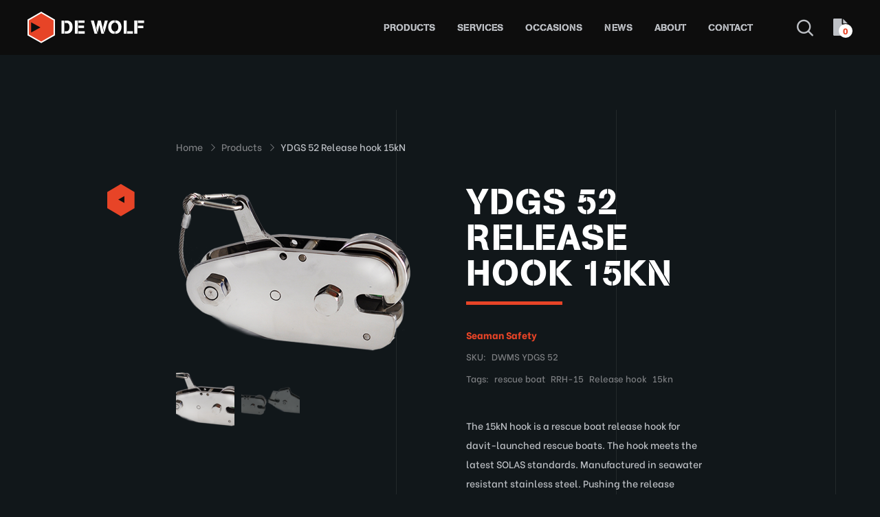

--- FILE ---
content_type: text/html; charset=UTF-8
request_url: https://www.dewolfmaritime.com/release-hooks/ydgs-52-rescue-boat-release-hook-15kn/
body_size: 19998
content:
<!doctype html>
<html lang="en-US">
<head>
	<script>(function(w,d,s,l,i){w[l]=w[l]||[];w[l].push({'gtm.start':
        new Date().getTime(),event:'gtm.js'});var f=d.getElementsByTagName(s)[0],
        j=d.createElement(s),dl=l!='dataLayer'?'&l='+l:'';j.async=true;j.src=
        'https://www.googletagmanager.com/gtm.js?id='+i+dl;f.parentNode.insertBefore(j,f);
    })(window,document,'script','dataLayer','GTM-KLC3LWK');</script>

	<meta charset="utf-8">
	<meta http-equiv="x-ua-compatible" content="ie=edge">
	<meta name="viewport" content="width=device-width, initial-scale=1, shrink-to-fit=no">
    <meta name="format-detection" content="telephone=no">

	<link rel="apple-touch-icon" sizes="180x180" href="https://www.dewolfmaritime.com/app/themes/project_theme/dist/images/apple-touch-icon_a353c654.png">
	<link rel="icon" type="image/png" sizes="64x64" href="https://www.dewolfmaritime.com/app/themes/project_theme/dist/images/favicon_5641bd12.png">

	<meta name='robots' content='index, follow, max-image-preview:large, max-snippet:-1, max-video-preview:-1' />
	<style>img:is([sizes="auto" i], [sizes^="auto," i]) { contain-intrinsic-size: 3000px 1500px }</style>
	
<!-- Google Tag Manager for WordPress by gtm4wp.com -->
<script data-cfasync="false" data-pagespeed-no-defer>
	var gtm4wp_datalayer_name = "dataLayer";
	var dataLayer = dataLayer || [];
	const gtm4wp_use_sku_instead = 0;
	const gtm4wp_currency = 'EUR';
	const gtm4wp_product_per_impression = 0;
	const gtm4wp_clear_ecommerce = false;
	const gtm4wp_datalayer_max_timeout = 2000;
</script>
<!-- End Google Tag Manager for WordPress by gtm4wp.com -->
	<!-- This site is optimized with the Yoast SEO plugin v26.8 - https://yoast.com/product/yoast-seo-wordpress/ -->
	<title>YDGS 52 Release hook 15kN - De Wolf Maritime Safety</title>
	<link rel="canonical" href="https://www.dewolfmaritime.com/release-hooks/ydgs-52-rescue-boat-release-hook-15kn/" />
	<meta property="og:locale" content="en_US" />
	<meta property="og:type" content="article" />
	<meta property="og:title" content="YDGS 52 Release hook 15kN - De Wolf Maritime Safety" />
	<meta property="og:description" content="The 15kN hook is a rescue boat release hook for davit-launched rescue boats. The hook meets the latest SOLAS standards. Manufactured in seawater resistant stainless steel. Pushing the release handle to the upward position releases the rescue boat. The Safe Working Load of the 15kN is 1500kg" />
	<meta property="og:url" content="https://www.dewolfmaritime.com/release-hooks/ydgs-52-rescue-boat-release-hook-15kn/" />
	<meta property="og:site_name" content="De Wolf Maritime Safety" />
	<meta property="article:modified_time" content="2025-08-25T20:57:17+00:00" />
	<meta property="og:image" content="https://www.dewolfmaritime.com/app/uploads/2022/10/15KN-Quick-Release-Hook-For-Rescue-Boat-2.png" />
	<meta property="og:image:width" content="1386" />
	<meta property="og:image:height" content="1002" />
	<meta property="og:image:type" content="image/png" />
	<meta name="twitter:card" content="summary_large_image" />
	<script type="application/ld+json" class="yoast-schema-graph">{"@context":"https://schema.org","@graph":[{"@type":"WebPage","@id":"https://www.dewolfmaritime.com/release-hooks/ydgs-52-rescue-boat-release-hook-15kn/","url":"https://www.dewolfmaritime.com/release-hooks/ydgs-52-rescue-boat-release-hook-15kn/","name":"YDGS 52 Release hook 15kN - De Wolf Maritime Safety","isPartOf":{"@id":"https://www.dewolfmaritime.com/#website"},"primaryImageOfPage":{"@id":"https://www.dewolfmaritime.com/release-hooks/ydgs-52-rescue-boat-release-hook-15kn/#primaryimage"},"image":{"@id":"https://www.dewolfmaritime.com/release-hooks/ydgs-52-rescue-boat-release-hook-15kn/#primaryimage"},"thumbnailUrl":"https://www.dewolfmaritime.com/app/uploads/2022/10/15KN-Quick-Release-Hook-For-Rescue-Boat-2.png","datePublished":"2022-12-01T15:45:16+00:00","dateModified":"2025-08-25T20:57:17+00:00","breadcrumb":{"@id":"https://www.dewolfmaritime.com/release-hooks/ydgs-52-rescue-boat-release-hook-15kn/#breadcrumb"},"inLanguage":"en-US","potentialAction":[{"@type":"ReadAction","target":["https://www.dewolfmaritime.com/release-hooks/ydgs-52-rescue-boat-release-hook-15kn/"]}]},{"@type":"ImageObject","inLanguage":"en-US","@id":"https://www.dewolfmaritime.com/release-hooks/ydgs-52-rescue-boat-release-hook-15kn/#primaryimage","url":"https://www.dewolfmaritime.com/app/uploads/2022/10/15KN-Quick-Release-Hook-For-Rescue-Boat-2.png","contentUrl":"https://www.dewolfmaritime.com/app/uploads/2022/10/15KN-Quick-Release-Hook-For-Rescue-Boat-2.png","width":1386,"height":1002},{"@type":"BreadcrumbList","@id":"https://www.dewolfmaritime.com/release-hooks/ydgs-52-rescue-boat-release-hook-15kn/#breadcrumb","itemListElement":[{"@type":"ListItem","position":1,"name":"Home","item":"https://www.dewolfmaritime.com/"},{"@type":"ListItem","position":2,"name":"Products","item":"https://www.dewolfmaritime.com/products/"},{"@type":"ListItem","position":3,"name":"YDGS 52 Release hook 15kN"}]},{"@type":"WebSite","@id":"https://www.dewolfmaritime.com/#website","url":"https://www.dewolfmaritime.com/","name":"De Wolf Maritime Safety","description":"","potentialAction":[{"@type":"SearchAction","target":{"@type":"EntryPoint","urlTemplate":"https://www.dewolfmaritime.com/?s={search_term_string}"},"query-input":{"@type":"PropertyValueSpecification","valueRequired":true,"valueName":"search_term_string"}}],"inLanguage":"en-US"}]}</script>
	<!-- / Yoast SEO plugin. -->


<link rel='dns-prefetch' href='//www.google.com' />
<link rel='dns-prefetch' href='//fonts.googleapis.com' />
<link rel="alternate" type="application/rss+xml" title="De Wolf Maritime Safety &raquo; YDGS 52 Release hook 15kN Comments Feed" href="https://www.dewolfmaritime.com/release-hooks/ydgs-52-rescue-boat-release-hook-15kn/feed/" />
<script type="text/javascript">
/* <![CDATA[ */
window._wpemojiSettings = {"baseUrl":"https:\/\/s.w.org\/images\/core\/emoji\/16.0.1\/72x72\/","ext":".png","svgUrl":"https:\/\/s.w.org\/images\/core\/emoji\/16.0.1\/svg\/","svgExt":".svg","source":{"concatemoji":"https:\/\/www.dewolfmaritime.com\/wp\/wp-includes\/js\/wp-emoji-release.min.js?ver=6.8.3"}};
/*! This file is auto-generated */
!function(s,n){var o,i,e;function c(e){try{var t={supportTests:e,timestamp:(new Date).valueOf()};sessionStorage.setItem(o,JSON.stringify(t))}catch(e){}}function p(e,t,n){e.clearRect(0,0,e.canvas.width,e.canvas.height),e.fillText(t,0,0);var t=new Uint32Array(e.getImageData(0,0,e.canvas.width,e.canvas.height).data),a=(e.clearRect(0,0,e.canvas.width,e.canvas.height),e.fillText(n,0,0),new Uint32Array(e.getImageData(0,0,e.canvas.width,e.canvas.height).data));return t.every(function(e,t){return e===a[t]})}function u(e,t){e.clearRect(0,0,e.canvas.width,e.canvas.height),e.fillText(t,0,0);for(var n=e.getImageData(16,16,1,1),a=0;a<n.data.length;a++)if(0!==n.data[a])return!1;return!0}function f(e,t,n,a){switch(t){case"flag":return n(e,"\ud83c\udff3\ufe0f\u200d\u26a7\ufe0f","\ud83c\udff3\ufe0f\u200b\u26a7\ufe0f")?!1:!n(e,"\ud83c\udde8\ud83c\uddf6","\ud83c\udde8\u200b\ud83c\uddf6")&&!n(e,"\ud83c\udff4\udb40\udc67\udb40\udc62\udb40\udc65\udb40\udc6e\udb40\udc67\udb40\udc7f","\ud83c\udff4\u200b\udb40\udc67\u200b\udb40\udc62\u200b\udb40\udc65\u200b\udb40\udc6e\u200b\udb40\udc67\u200b\udb40\udc7f");case"emoji":return!a(e,"\ud83e\udedf")}return!1}function g(e,t,n,a){var r="undefined"!=typeof WorkerGlobalScope&&self instanceof WorkerGlobalScope?new OffscreenCanvas(300,150):s.createElement("canvas"),o=r.getContext("2d",{willReadFrequently:!0}),i=(o.textBaseline="top",o.font="600 32px Arial",{});return e.forEach(function(e){i[e]=t(o,e,n,a)}),i}function t(e){var t=s.createElement("script");t.src=e,t.defer=!0,s.head.appendChild(t)}"undefined"!=typeof Promise&&(o="wpEmojiSettingsSupports",i=["flag","emoji"],n.supports={everything:!0,everythingExceptFlag:!0},e=new Promise(function(e){s.addEventListener("DOMContentLoaded",e,{once:!0})}),new Promise(function(t){var n=function(){try{var e=JSON.parse(sessionStorage.getItem(o));if("object"==typeof e&&"number"==typeof e.timestamp&&(new Date).valueOf()<e.timestamp+604800&&"object"==typeof e.supportTests)return e.supportTests}catch(e){}return null}();if(!n){if("undefined"!=typeof Worker&&"undefined"!=typeof OffscreenCanvas&&"undefined"!=typeof URL&&URL.createObjectURL&&"undefined"!=typeof Blob)try{var e="postMessage("+g.toString()+"("+[JSON.stringify(i),f.toString(),p.toString(),u.toString()].join(",")+"));",a=new Blob([e],{type:"text/javascript"}),r=new Worker(URL.createObjectURL(a),{name:"wpTestEmojiSupports"});return void(r.onmessage=function(e){c(n=e.data),r.terminate(),t(n)})}catch(e){}c(n=g(i,f,p,u))}t(n)}).then(function(e){for(var t in e)n.supports[t]=e[t],n.supports.everything=n.supports.everything&&n.supports[t],"flag"!==t&&(n.supports.everythingExceptFlag=n.supports.everythingExceptFlag&&n.supports[t]);n.supports.everythingExceptFlag=n.supports.everythingExceptFlag&&!n.supports.flag,n.DOMReady=!1,n.readyCallback=function(){n.DOMReady=!0}}).then(function(){return e}).then(function(){var e;n.supports.everything||(n.readyCallback(),(e=n.source||{}).concatemoji?t(e.concatemoji):e.wpemoji&&e.twemoji&&(t(e.twemoji),t(e.wpemoji)))}))}((window,document),window._wpemojiSettings);
/* ]]> */
</script>
<style id='wp-emoji-styles-inline-css' type='text/css'>

	img.wp-smiley, img.emoji {
		display: inline !important;
		border: none !important;
		box-shadow: none !important;
		height: 1em !important;
		width: 1em !important;
		margin: 0 0.07em !important;
		vertical-align: -0.1em !important;
		background: none !important;
		padding: 0 !important;
	}
</style>
<link rel='stylesheet' id='wp-block-library-css' href='https://www.dewolfmaritime.com/wp/wp-includes/css/dist/block-library/style.min.css?ver=6.8.3' type='text/css' media='all' />
<link rel='stylesheet' id='wpmf-gallery-popup-style-css' href='https://www.dewolfmaritime.com/app/plugins/wp-media-folder/assets/css/display-gallery/magnific-popup.css?ver=0.9.9' type='text/css' media='all' />
<link rel='stylesheet' id='wpmf-gallery-style-css' href='https://www.dewolfmaritime.com/app/plugins/wp-media-folder/assets/css/display-gallery/style-display-gallery.css?ver=6.1.9' type='text/css' media='all' />
<link rel='stylesheet' id='wpmf-slick-style-css' href='https://www.dewolfmaritime.com/app/plugins/wp-media-folder/assets/js/slick/slick.css?ver=6.1.9' type='text/css' media='all' />
<link rel='stylesheet' id='wpmf-slick-theme-style-css' href='https://www.dewolfmaritime.com/app/plugins/wp-media-folder/assets/js/slick/slick-theme.css?ver=6.1.9' type='text/css' media='all' />
<style id='global-styles-inline-css' type='text/css'>
:root{--wp--preset--aspect-ratio--square: 1;--wp--preset--aspect-ratio--4-3: 4/3;--wp--preset--aspect-ratio--3-4: 3/4;--wp--preset--aspect-ratio--3-2: 3/2;--wp--preset--aspect-ratio--2-3: 2/3;--wp--preset--aspect-ratio--16-9: 16/9;--wp--preset--aspect-ratio--9-16: 9/16;--wp--preset--color--black: #000000;--wp--preset--color--cyan-bluish-gray: #abb8c3;--wp--preset--color--white: #ffffff;--wp--preset--color--pale-pink: #f78da7;--wp--preset--color--vivid-red: #cf2e2e;--wp--preset--color--luminous-vivid-orange: #ff6900;--wp--preset--color--luminous-vivid-amber: #fcb900;--wp--preset--color--light-green-cyan: #7bdcb5;--wp--preset--color--vivid-green-cyan: #00d084;--wp--preset--color--pale-cyan-blue: #8ed1fc;--wp--preset--color--vivid-cyan-blue: #0693e3;--wp--preset--color--vivid-purple: #9b51e0;--wp--preset--gradient--vivid-cyan-blue-to-vivid-purple: linear-gradient(135deg,rgba(6,147,227,1) 0%,rgb(155,81,224) 100%);--wp--preset--gradient--light-green-cyan-to-vivid-green-cyan: linear-gradient(135deg,rgb(122,220,180) 0%,rgb(0,208,130) 100%);--wp--preset--gradient--luminous-vivid-amber-to-luminous-vivid-orange: linear-gradient(135deg,rgba(252,185,0,1) 0%,rgba(255,105,0,1) 100%);--wp--preset--gradient--luminous-vivid-orange-to-vivid-red: linear-gradient(135deg,rgba(255,105,0,1) 0%,rgb(207,46,46) 100%);--wp--preset--gradient--very-light-gray-to-cyan-bluish-gray: linear-gradient(135deg,rgb(238,238,238) 0%,rgb(169,184,195) 100%);--wp--preset--gradient--cool-to-warm-spectrum: linear-gradient(135deg,rgb(74,234,220) 0%,rgb(151,120,209) 20%,rgb(207,42,186) 40%,rgb(238,44,130) 60%,rgb(251,105,98) 80%,rgb(254,248,76) 100%);--wp--preset--gradient--blush-light-purple: linear-gradient(135deg,rgb(255,206,236) 0%,rgb(152,150,240) 100%);--wp--preset--gradient--blush-bordeaux: linear-gradient(135deg,rgb(254,205,165) 0%,rgb(254,45,45) 50%,rgb(107,0,62) 100%);--wp--preset--gradient--luminous-dusk: linear-gradient(135deg,rgb(255,203,112) 0%,rgb(199,81,192) 50%,rgb(65,88,208) 100%);--wp--preset--gradient--pale-ocean: linear-gradient(135deg,rgb(255,245,203) 0%,rgb(182,227,212) 50%,rgb(51,167,181) 100%);--wp--preset--gradient--electric-grass: linear-gradient(135deg,rgb(202,248,128) 0%,rgb(113,206,126) 100%);--wp--preset--gradient--midnight: linear-gradient(135deg,rgb(2,3,129) 0%,rgb(40,116,252) 100%);--wp--preset--font-size--small: 13px;--wp--preset--font-size--medium: 20px;--wp--preset--font-size--large: 36px;--wp--preset--font-size--x-large: 42px;--wp--preset--spacing--20: 0.44rem;--wp--preset--spacing--30: 0.67rem;--wp--preset--spacing--40: 1rem;--wp--preset--spacing--50: 1.5rem;--wp--preset--spacing--60: 2.25rem;--wp--preset--spacing--70: 3.38rem;--wp--preset--spacing--80: 5.06rem;--wp--preset--shadow--natural: 6px 6px 9px rgba(0, 0, 0, 0.2);--wp--preset--shadow--deep: 12px 12px 50px rgba(0, 0, 0, 0.4);--wp--preset--shadow--sharp: 6px 6px 0px rgba(0, 0, 0, 0.2);--wp--preset--shadow--outlined: 6px 6px 0px -3px rgba(255, 255, 255, 1), 6px 6px rgba(0, 0, 0, 1);--wp--preset--shadow--crisp: 6px 6px 0px rgba(0, 0, 0, 1);}:where(body) { margin: 0; }.wp-site-blocks > .alignleft { float: left; margin-right: 2em; }.wp-site-blocks > .alignright { float: right; margin-left: 2em; }.wp-site-blocks > .aligncenter { justify-content: center; margin-left: auto; margin-right: auto; }:where(.is-layout-flex){gap: 0.5em;}:where(.is-layout-grid){gap: 0.5em;}.is-layout-flow > .alignleft{float: left;margin-inline-start: 0;margin-inline-end: 2em;}.is-layout-flow > .alignright{float: right;margin-inline-start: 2em;margin-inline-end: 0;}.is-layout-flow > .aligncenter{margin-left: auto !important;margin-right: auto !important;}.is-layout-constrained > .alignleft{float: left;margin-inline-start: 0;margin-inline-end: 2em;}.is-layout-constrained > .alignright{float: right;margin-inline-start: 2em;margin-inline-end: 0;}.is-layout-constrained > .aligncenter{margin-left: auto !important;margin-right: auto !important;}.is-layout-constrained > :where(:not(.alignleft):not(.alignright):not(.alignfull)){margin-left: auto !important;margin-right: auto !important;}body .is-layout-flex{display: flex;}.is-layout-flex{flex-wrap: wrap;align-items: center;}.is-layout-flex > :is(*, div){margin: 0;}body .is-layout-grid{display: grid;}.is-layout-grid > :is(*, div){margin: 0;}body{padding-top: 0px;padding-right: 0px;padding-bottom: 0px;padding-left: 0px;}a:where(:not(.wp-element-button)){text-decoration: underline;}:root :where(.wp-element-button, .wp-block-button__link){background-color: #32373c;border-width: 0;color: #fff;font-family: inherit;font-size: inherit;line-height: inherit;padding: calc(0.667em + 2px) calc(1.333em + 2px);text-decoration: none;}.has-black-color{color: var(--wp--preset--color--black) !important;}.has-cyan-bluish-gray-color{color: var(--wp--preset--color--cyan-bluish-gray) !important;}.has-white-color{color: var(--wp--preset--color--white) !important;}.has-pale-pink-color{color: var(--wp--preset--color--pale-pink) !important;}.has-vivid-red-color{color: var(--wp--preset--color--vivid-red) !important;}.has-luminous-vivid-orange-color{color: var(--wp--preset--color--luminous-vivid-orange) !important;}.has-luminous-vivid-amber-color{color: var(--wp--preset--color--luminous-vivid-amber) !important;}.has-light-green-cyan-color{color: var(--wp--preset--color--light-green-cyan) !important;}.has-vivid-green-cyan-color{color: var(--wp--preset--color--vivid-green-cyan) !important;}.has-pale-cyan-blue-color{color: var(--wp--preset--color--pale-cyan-blue) !important;}.has-vivid-cyan-blue-color{color: var(--wp--preset--color--vivid-cyan-blue) !important;}.has-vivid-purple-color{color: var(--wp--preset--color--vivid-purple) !important;}.has-black-background-color{background-color: var(--wp--preset--color--black) !important;}.has-cyan-bluish-gray-background-color{background-color: var(--wp--preset--color--cyan-bluish-gray) !important;}.has-white-background-color{background-color: var(--wp--preset--color--white) !important;}.has-pale-pink-background-color{background-color: var(--wp--preset--color--pale-pink) !important;}.has-vivid-red-background-color{background-color: var(--wp--preset--color--vivid-red) !important;}.has-luminous-vivid-orange-background-color{background-color: var(--wp--preset--color--luminous-vivid-orange) !important;}.has-luminous-vivid-amber-background-color{background-color: var(--wp--preset--color--luminous-vivid-amber) !important;}.has-light-green-cyan-background-color{background-color: var(--wp--preset--color--light-green-cyan) !important;}.has-vivid-green-cyan-background-color{background-color: var(--wp--preset--color--vivid-green-cyan) !important;}.has-pale-cyan-blue-background-color{background-color: var(--wp--preset--color--pale-cyan-blue) !important;}.has-vivid-cyan-blue-background-color{background-color: var(--wp--preset--color--vivid-cyan-blue) !important;}.has-vivid-purple-background-color{background-color: var(--wp--preset--color--vivid-purple) !important;}.has-black-border-color{border-color: var(--wp--preset--color--black) !important;}.has-cyan-bluish-gray-border-color{border-color: var(--wp--preset--color--cyan-bluish-gray) !important;}.has-white-border-color{border-color: var(--wp--preset--color--white) !important;}.has-pale-pink-border-color{border-color: var(--wp--preset--color--pale-pink) !important;}.has-vivid-red-border-color{border-color: var(--wp--preset--color--vivid-red) !important;}.has-luminous-vivid-orange-border-color{border-color: var(--wp--preset--color--luminous-vivid-orange) !important;}.has-luminous-vivid-amber-border-color{border-color: var(--wp--preset--color--luminous-vivid-amber) !important;}.has-light-green-cyan-border-color{border-color: var(--wp--preset--color--light-green-cyan) !important;}.has-vivid-green-cyan-border-color{border-color: var(--wp--preset--color--vivid-green-cyan) !important;}.has-pale-cyan-blue-border-color{border-color: var(--wp--preset--color--pale-cyan-blue) !important;}.has-vivid-cyan-blue-border-color{border-color: var(--wp--preset--color--vivid-cyan-blue) !important;}.has-vivid-purple-border-color{border-color: var(--wp--preset--color--vivid-purple) !important;}.has-vivid-cyan-blue-to-vivid-purple-gradient-background{background: var(--wp--preset--gradient--vivid-cyan-blue-to-vivid-purple) !important;}.has-light-green-cyan-to-vivid-green-cyan-gradient-background{background: var(--wp--preset--gradient--light-green-cyan-to-vivid-green-cyan) !important;}.has-luminous-vivid-amber-to-luminous-vivid-orange-gradient-background{background: var(--wp--preset--gradient--luminous-vivid-amber-to-luminous-vivid-orange) !important;}.has-luminous-vivid-orange-to-vivid-red-gradient-background{background: var(--wp--preset--gradient--luminous-vivid-orange-to-vivid-red) !important;}.has-very-light-gray-to-cyan-bluish-gray-gradient-background{background: var(--wp--preset--gradient--very-light-gray-to-cyan-bluish-gray) !important;}.has-cool-to-warm-spectrum-gradient-background{background: var(--wp--preset--gradient--cool-to-warm-spectrum) !important;}.has-blush-light-purple-gradient-background{background: var(--wp--preset--gradient--blush-light-purple) !important;}.has-blush-bordeaux-gradient-background{background: var(--wp--preset--gradient--blush-bordeaux) !important;}.has-luminous-dusk-gradient-background{background: var(--wp--preset--gradient--luminous-dusk) !important;}.has-pale-ocean-gradient-background{background: var(--wp--preset--gradient--pale-ocean) !important;}.has-electric-grass-gradient-background{background: var(--wp--preset--gradient--electric-grass) !important;}.has-midnight-gradient-background{background: var(--wp--preset--gradient--midnight) !important;}.has-small-font-size{font-size: var(--wp--preset--font-size--small) !important;}.has-medium-font-size{font-size: var(--wp--preset--font-size--medium) !important;}.has-large-font-size{font-size: var(--wp--preset--font-size--large) !important;}.has-x-large-font-size{font-size: var(--wp--preset--font-size--x-large) !important;}
:where(.wp-block-post-template.is-layout-flex){gap: 1.25em;}:where(.wp-block-post-template.is-layout-grid){gap: 1.25em;}
:where(.wp-block-columns.is-layout-flex){gap: 2em;}:where(.wp-block-columns.is-layout-grid){gap: 2em;}
:root :where(.wp-block-pullquote){font-size: 1.5em;line-height: 1.6;}
</style>
<link rel='stylesheet' id='advanced-flat-rate-shipping-for-woocommerce-css' href='https://www.dewolfmaritime.com/app/plugins/woo-extra-flat-rate/public/css/advanced-flat-rate-shipping-for-woocommerce-public.css?ver=v4.4.3' type='text/css' media='all' />
<link rel='stylesheet' id='font-awesome-min-css' href='https://www.dewolfmaritime.com/app/plugins/woo-extra-flat-rate/public/css/font-awesome.min.css?ver=v4.4.3' type='text/css' media='all' />
<link rel='stylesheet' id='photoswipe-css' href='https://www.dewolfmaritime.com/app/plugins/woocommerce/assets/css/photoswipe/photoswipe.min.css?ver=10.4.3' type='text/css' media='all' />
<link rel='stylesheet' id='photoswipe-default-skin-css' href='https://www.dewolfmaritime.com/app/plugins/woocommerce/assets/css/photoswipe/default-skin/default-skin.min.css?ver=10.4.3' type='text/css' media='all' />
<style id='woocommerce-inline-inline-css' type='text/css'>
.woocommerce form .form-row .required { visibility: visible; }
</style>
<link rel='stylesheet' id='mollie-applepaydirect-css' href='https://www.dewolfmaritime.com/app/plugins/mollie-payments-for-woocommerce/public/css/mollie-applepaydirect.min.css?ver=1768896779' type='text/css' media='screen' />
<link rel='stylesheet' id='yith_ywraq_frontend-css' href='https://www.dewolfmaritime.com/app/plugins/yith-woocommerce-request-a-quote-premium/assets/css/ywraq-frontend.css?ver=4.37.0' type='text/css' media='all' />
<style id='yith_ywraq_frontend-inline-css' type='text/css'>
:root {
		--ywraq_layout_button_bg_color: #0066b4;
		--ywraq_layout_button_bg_color_hover: #044a80;
		--ywraq_layout_button_border_color: #0066b4;
		--ywraq_layout_button_border_color_hover: #044a80;
		--ywraq_layout_button_color: #fff;
		--ywraq_layout_button_color_hover: #fff;
		
		--ywraq_checkout_button_bg_color: #0066b4;
		--ywraq_checkout_button_bg_color_hover: #044a80;
		--ywraq_checkout_button_border_color: #0066b4;
		--ywraq_checkout_button_border_color_hover: #044a80;
		--ywraq_checkout_button_color: #ffffff;
		--ywraq_checkout_button_color_hover: #ffffff;
		
		--ywraq_accept_button_bg_color: #0066b4;
		--ywraq_accept_button_bg_color_hover: #044a80;
		--ywraq_accept_button_border_color: #0066b4;
		--ywraq_accept_button_border_color_hover: #044a80;
		--ywraq_accept_button_color: #ffffff;
		--ywraq_accept_button_color_hover: #ffffff;
		
		--ywraq_reject_button_bg_color: transparent;
		--ywraq_reject_button_bg_color_hover: #CC2B2B;
		--ywraq_reject_button_border_color: #CC2B2B;
		--ywraq_reject_button_border_color_hover: #CC2B2B;
		--ywraq_reject_button_color: #CC2B2B;
		--ywraq_reject_button_color_hover: #ffffff;
		}		

</style>
<link rel='stylesheet' id='sage/main.css-css' href='https://www.dewolfmaritime.com/app/themes/project_theme/dist/styles/main_1258b6fa.css' type='text/css' media='all' />
<link rel='stylesheet' id='google-fonts-css' href='https://fonts.googleapis.com/css?family=Be+Vietnam:300,400,500,800&#038;display=swap' type='text/css' media='all' />
<script type="text/javascript" src="https://www.dewolfmaritime.com/wp/wp-includes/js/jquery/jquery.min.js?ver=3.7.1" id="jquery-core-js"></script>
<script type="text/javascript" src="https://www.dewolfmaritime.com/wp/wp-includes/js/jquery/jquery-migrate.min.js?ver=3.4.1" id="jquery-migrate-js"></script>
<script type="text/javascript" src="https://www.dewolfmaritime.com/app/plugins/woo-extra-flat-rate/public/js/advanced-flat-rate-shipping-for-woocommerce-public.js?ver=v4.4.3" id="advanced-flat-rate-shipping-for-woocommerce-js"></script>
<script type="text/javascript" src="https://www.dewolfmaritime.com/app/plugins/woocommerce/assets/js/jquery-blockui/jquery.blockUI.min.js?ver=2.7.0-wc.10.4.3" id="wc-jquery-blockui-js" defer="defer" data-wp-strategy="defer"></script>
<script type="text/javascript" id="wc-add-to-cart-js-extra">
/* <![CDATA[ */
var wc_add_to_cart_params = {"ajax_url":"\/wp\/wp-admin\/admin-ajax.php","wc_ajax_url":"\/?wc-ajax=%%endpoint%%","i18n_view_cart":"View cart","cart_url":"https:\/\/www.dewolfmaritime.com\/shopping-cart\/","is_cart":"","cart_redirect_after_add":"no"};
/* ]]> */
</script>
<script type="text/javascript" src="https://www.dewolfmaritime.com/app/plugins/woocommerce/assets/js/frontend/add-to-cart.min.js?ver=10.4.3" id="wc-add-to-cart-js" defer="defer" data-wp-strategy="defer"></script>
<script type="text/javascript" src="https://www.dewolfmaritime.com/app/plugins/woocommerce/assets/js/flexslider/jquery.flexslider.min.js?ver=2.7.2-wc.10.4.3" id="wc-flexslider-js" defer="defer" data-wp-strategy="defer"></script>
<script type="text/javascript" src="https://www.dewolfmaritime.com/app/plugins/woocommerce/assets/js/photoswipe/photoswipe.min.js?ver=4.1.1-wc.10.4.3" id="wc-photoswipe-js" defer="defer" data-wp-strategy="defer"></script>
<script type="text/javascript" src="https://www.dewolfmaritime.com/app/plugins/woocommerce/assets/js/photoswipe/photoswipe-ui-default.min.js?ver=4.1.1-wc.10.4.3" id="wc-photoswipe-ui-default-js" defer="defer" data-wp-strategy="defer"></script>
<script type="text/javascript" id="wc-single-product-js-extra">
/* <![CDATA[ */
var wc_single_product_params = {"i18n_required_rating_text":"Please select a rating","i18n_rating_options":["1 of 5 stars","2 of 5 stars","3 of 5 stars","4 of 5 stars","5 of 5 stars"],"i18n_product_gallery_trigger_text":"View full-screen image gallery","review_rating_required":"yes","flexslider":{"rtl":false,"animation":"slide","smoothHeight":true,"directionNav":false,"controlNav":"thumbnails","slideshow":false,"animationSpeed":500,"animationLoop":false,"allowOneSlide":false},"zoom_enabled":"","zoom_options":[],"photoswipe_enabled":"1","photoswipe_options":{"shareEl":false,"closeOnScroll":false,"history":false,"hideAnimationDuration":0,"showAnimationDuration":0},"flexslider_enabled":"1"};
/* ]]> */
</script>
<script type="text/javascript" src="https://www.dewolfmaritime.com/app/plugins/woocommerce/assets/js/frontend/single-product.min.js?ver=10.4.3" id="wc-single-product-js" defer="defer" data-wp-strategy="defer"></script>
<script type="text/javascript" src="https://www.dewolfmaritime.com/app/plugins/woocommerce/assets/js/js-cookie/js.cookie.min.js?ver=2.1.4-wc.10.4.3" id="wc-js-cookie-js" defer="defer" data-wp-strategy="defer"></script>
<script type="text/javascript" id="woocommerce-js-extra">
/* <![CDATA[ */
var woocommerce_params = {"ajax_url":"\/wp\/wp-admin\/admin-ajax.php","wc_ajax_url":"\/?wc-ajax=%%endpoint%%","i18n_password_show":"Show password","i18n_password_hide":"Hide password"};
/* ]]> */
</script>
<script type="text/javascript" src="https://www.dewolfmaritime.com/app/plugins/woocommerce/assets/js/frontend/woocommerce.min.js?ver=10.4.3" id="woocommerce-js" defer="defer" data-wp-strategy="defer"></script>
<link rel="https://api.w.org/" href="https://www.dewolfmaritime.com/wp-json/" /><link rel="alternate" title="JSON" type="application/json" href="https://www.dewolfmaritime.com/wp-json/wp/v2/product/2834" /><link rel="EditURI" type="application/rsd+xml" title="RSD" href="https://www.dewolfmaritime.com/wp/xmlrpc.php?rsd" />
<meta name="generator" content="WordPress 6.8.3" />
<meta name="generator" content="WooCommerce 10.4.3" />
<link rel='shortlink' href='https://www.dewolfmaritime.com/?p=2834' />
<link rel="alternate" title="oEmbed (JSON)" type="application/json+oembed" href="https://www.dewolfmaritime.com/wp-json/oembed/1.0/embed?url=https%3A%2F%2Fwww.dewolfmaritime.com%2Frelease-hooks%2Fydgs-52-rescue-boat-release-hook-15kn%2F" />
<link rel="alternate" title="oEmbed (XML)" type="text/xml+oembed" href="https://www.dewolfmaritime.com/wp-json/oembed/1.0/embed?url=https%3A%2F%2Fwww.dewolfmaritime.com%2Frelease-hooks%2Fydgs-52-rescue-boat-release-hook-15kn%2F&#038;format=xml" />

<!-- This website runs the Product Feed PRO for WooCommerce by AdTribes.io plugin - version woocommercesea_option_installed_version -->

<!-- Google Tag Manager for WordPress by gtm4wp.com -->
<!-- GTM Container placement set to off -->
<script data-cfasync="false" data-pagespeed-no-defer>
	var dataLayer_content = {"pagePostType":"product","pagePostType2":"single-product","pagePostAuthor":"nedbase","productRatingCounts":[],"productAverageRating":0,"productReviewCount":0,"productType":"simple","productIsVariable":0};
	dataLayer.push( dataLayer_content );
</script>
<script data-cfasync="false" data-pagespeed-no-defer>
	console.warn && console.warn("[GTM4WP] Google Tag Manager container code placement set to OFF !!!");
	console.warn && console.warn("[GTM4WP] Data layer codes are active but GTM container must be loaded using custom coding !!!");
</script>
<!-- End Google Tag Manager for WordPress by gtm4wp.com -->	<noscript><style>.woocommerce-product-gallery{ opacity: 1 !important; }</style></noscript>
	
</head>
<body class="wp-singular product-template-default single single-product postid-2834 wp-theme-project_themeresources theme-project_theme/resources woocommerce woocommerce-page woocommerce-no-js ydgs-52-rescue-boat-release-hook-15kn layout--single app-data index-data singular-data single-data single-product-data single-product-ydgs-52-rescue-boat-release-hook-15kn-data">
    <!-- Google Tag Manager (noscript) -->
  <noscript>
    <iframe src="https://www.googletagmanager.com/ns.html?id=GTM-KLC3LWK"
            height="0" width="0" style="display:none;visibility:hidden"></iframe>
  </noscript>
  <!-- End Google Tag Manager (noscript) -->
    
    <div class="bglines-group">
        <div class="bglines-group__right"></div>
        <div class="bglines-group__center"></div>
        <div class="bglines-group__left"></div>

        <header class="header-main">

    <div class="header-inner">
    <div class="layout-container">

        <div class="header-inner__inner header-grid">
            <div class="header-grid__col header-inner__brand">
                <a class="brand" href="https://www.dewolfmaritime.com/">
  <img src="https://www.dewolfmaritime.com/app/themes/project_theme/dist/images/logo_49c040bd.svg" alt="De Wolf Maritime Safety"/>
</a>            </div>
            <div class="header-grid__col header-inner__nav">
                <nav class="nav-primary">
      <div class="menu-primary-navigation-container"><ul id="menu-primary-navigation" class="nav"><li id="menu-item-2314" class="menu-item menu-item-type-post_type menu-item-object-page menu-item-2314"><a href="https://www.dewolfmaritime.com/shop/">Products</a></li>
<li id="menu-item-169" class="menu-item menu-item-type-post_type menu-item-object-page menu-item-169"><a href="https://www.dewolfmaritime.com/services/">Services</a></li>
<li id="menu-item-2919" class="menu-item menu-item-type-taxonomy menu-item-object-product_cat menu-item-2919"><a href="https://www.dewolfmaritime.com/occasions/">Occasions</a></li>
<li id="menu-item-740" class="menu-item menu-item-type-post_type menu-item-object-page menu-item-740"><a href="https://www.dewolfmaritime.com/news/">News</a></li>
<li id="menu-item-149" class="menu-item menu-item-type-post_type menu-item-object-page menu-item-149"><a href="https://www.dewolfmaritime.com/about/">About</a></li>
<li id="menu-item-151" class="menu-item menu-item-type-post_type menu-item-object-page menu-item-151"><a href="https://www.dewolfmaritime.com/contact/">Contact</a></li>
</ul></div>  </nav>                <span class="search-toggle"></span>                <a class="quote-widget" href="https://www.dewolfmaritime.com/request-quote/" title="Bekijk uw offerte">
  <span>
    0  </span>
</a>            </div>
        </div>

    </div>
</div>

</header>

        <header class="header-mobile">

  <div class="header-mobile-top">
    <div class="layout-container">


        <div class="header-mobile-top__inner header-grid">
            <div class="header-grid__col header-mobile-top__brand">
                <a class="brand" href="https://www.dewolfmaritime.com/">
  <img src="https://www.dewolfmaritime.com/app/themes/project_theme/dist/images/logo_49c040bd.svg" alt="De Wolf Maritime Safety"/>
</a>            </div>
            <div class="header-grid__col header-mobile-top__nav">
                <a class="quote-widget" href="https://www.dewolfmaritime.com/request-quote/" title="Bekijk uw offerte">
  <span>
    0  </span>
</a>                <a class="cart-widget" href="https://www.dewolfmaritime.com/shopping-cart/" title="Bekijk uw winkelmandje">
  <span>
    0  </span>
</a>                <div class="menu-toggle menutoggle">
    <div class="menu-toggle__hamburger">
        <div class="menu-toggle__hamburger-lines">
            <span class="menu-toggle__hamburger-line"></span>
        </div>
    </div>
    <div class="menu-toggle__label">Menu</div>
</div>            </div>
        </div>

    </div>
</div>

</header>
        <div class="overlay-search">


	<div class="overlay-search__inner">

		<span class="overlay-search__close search-close"></span>
		<div class="overlay-search__search-widget">
          <div class="woo-main__search widget-product-search">
            <div data-block-name="yith/search-block" data-size="sm" class="wp-block-yith-search-block alignwide dwms-search"><div data-block-name="yith/input-block" data-button-border-radius="{&quot;topLeft&quot;:&quot;20px&quot;,&quot;topRight&quot;:&quot;20px&quot;,&quot;bottomLeft&quot;:&quot;20px&quot;,&quot;bottomRight&quot;:&quot;20px&quot;}" data-button-label="Search" data-icon-type="icon-right" data-input-bg-color="#fff" data-input-bg-focus-color="#fff" data-input-border-color="rgb(216, 216, 216)" data-input-border-focus-color="rgb(124, 124, 124)" data-input-border-radius="{&quot;topLeft&quot;:&quot;0px&quot;,&quot;topRight&quot;:&quot;0px&quot;,&quot;bottomLeft&quot;:&quot;0px&quot;,&quot;bottomRight&quot;:&quot;0px&quot;}" data-input-border-size="{&quot;topLeft&quot;:&quot;0px&quot;,&quot;topRight&quot;:&quot;0px&quot;,&quot;bottomLeft&quot;:&quot;0px&quot;,&quot;bottomRight&quot;:&quot;0px&quot;}" data-input-text-color="rgb(136, 136, 136)" data-placeholder-text-color="rgb(87, 87, 87)" data-placeholder="Search for products" data-submit-bg-color="#fff" data-submit-bg-hover-color="#fff" data-submit-border-color="#fff" data-submit-border-hover-color="#fff" data-submit-content-color="#DCDCDC" data-submit-content-hover-color="rgb(136, 136, 136)" data-submit-style="icon" class="wp-block-yith-input-block"></div><div data-block-name="yith/filled-block" class="wp-block-yith-filled-block"><div data-block-name="yith/related-categories-block" data-max-category-related="3" data-related-category-heading="" class="wp-block-yith-related-categories-block"></div><hr class="wp-block-separator alignwide has-text-color has-alpha-channel-opacity has-background is-style-wide ywcas-separator" style="margin-top:10px;margin-bottom:10px;background-color:#9797972e;color:#9797972e"/><div data-block-name="yith/product-results-block" data-hide-featured-if-on-sale="true" data-image-position="left" data-image-size="50" data-layout="list" data-limit-summary="false" data-max-results-to-show="8" data-no-results="No results" data-price-label="Price:" data-product-name-color="rgb(231,68,39)" data-show-add-to-cart="false" data-show-categories="false" data-show-featured-badge="false" data-show-image="true" data-show-name="true" data-show-out-of-stock-badge="false" data-show-price="false" data-show-s-k-u="true" data-show-sale-badge="false" data-show-stock="false" data-show-summary="false" data-show-view-all-text="View all" data-show-view-all="true" data-summary-max-word="10" class="wp-block-yith-product-results-block"></div><div data-block-name="yith/related-posts-block" data-enabled-page="false" data-enabled-post="false" data-max-posts-related="3" data-related-posts-heading="Related content" class="wp-block-yith-related-posts-block"></div></div><div data-block-name="yith/empty-block" class="wp-block-yith-empty-block"><div data-block-name="yith/history-block" data-history-heading="Latest searches" data-max-history-results="3" class="wp-block-yith-history-block"></div><div data-block-name="yith/popular-block" data-max-popular-results="3" data-popular-heading="Trending" class="wp-block-yith-popular-block"></div></div></div>          </div>
		</div>

	</div>


	<div class="overlay-search__bg"></div>

</div>
        <div class="overlay-menu">

	<div class="overlay-menu__inner">
		<span class="overlay-menu__close search-close"></span>
		<div class="overlay-menu__search-widget">
			<nav class="nav-mobile">
      <div class="menu-mobile-navigation-container"><ul id="menu-mobile-navigation" class="nav"><li id="menu-item-2313" class="menu-item menu-item-type-post_type menu-item-object-page menu-item-2313"><a href="https://www.dewolfmaritime.com/shop/">Products</a></li>
<li id="menu-item-160" class="menu-item menu-item-type-post_type menu-item-object-page menu-item-160"><a href="https://www.dewolfmaritime.com/projects/">Projects</a></li>
<li id="menu-item-2112" class="menu-item menu-item-type-post_type menu-item-object-page menu-item-2112"><a href="https://www.dewolfmaritime.com/news/">News</a></li>
<li id="menu-item-161" class="menu-item menu-item-type-post_type menu-item-object-page menu-item-161"><a href="https://www.dewolfmaritime.com/services/">Service</a></li>
<li id="menu-item-163" class="menu-item menu-item-type-post_type menu-item-object-page menu-item-163"><a href="https://www.dewolfmaritime.com/about/">About</a></li>
<li id="menu-item-164" class="menu-item menu-item-type-post_type menu-item-object-page menu-item-164"><a href="https://www.dewolfmaritime.com/contact/">Contact</a></li>
</ul></div>  </nav>		</div>
	</div>

	<div class="overlay-menu__bg"></div>
	
</div>

                            
        
        <main id="main" class="main" role="document">
            <section class="content-main">
                    <div class="woo-layout">
        <div id="primary" class="content-area"><main id="main" class="site-main" role="main">                 <div class="woocommerce-notices-wrapper"></div><div id="product-2834" class="product-single sw-single-product row post-2834 product type-product status-publish has-post-thumbnail product_cat-release-hooks product_tag-rescue-boat product_tag-rrh-15 product_tag-release-hook product_tag-15kn pa_brand-seaman-safety first instock taxable shipping-taxable purchasable product-type-simple">
            <div class="breadcrumbs" typeof="BreadcrumbList" vocab="https://schema.org/">
            <span property="itemListElement" typeof="ListItem"><a property="item" typeof="WebPage" title="Go to De Wolf Maritime Safety." href="https://www.dewolfmaritime.com" class="home"><span property="name">Home</span></a><meta property="position" content="1"></span><span property="itemListElement" typeof="ListItem"><a property="item" typeof="WebPage" title="Go to Products." href="https://www.dewolfmaritime.com/products/" class="archive post-product-archive" ><span property="name">Products</span></a><meta property="position" content="2"></span><span property="itemListElement" typeof="ListItem"><span property="name" class="post post-product current-item">YDGS 52 Release hook 15kN</span><meta property="url" content="https://www.dewolfmaritime.com/release-hooks/ydgs-52-rescue-boat-release-hook-15kn/"><meta property="position" content="3"></span>
        </div>
        <div class="product-single__main">
        <a href="javascript:history.go(-1)" class="product-single__backnav btn btn--prev"></a>
        <div class="product-single__images">
            
    <div class="product-gallery">

        <div class="product-gallery-holder">
            <div class="product-gallery-items swiper-container">
                <div class="swiper-wrapper">
                                            <div class="product-gallery-item gallery-item--featured swiper-slide">
                            <a href="https://www.dewolfmaritime.com/app/uploads/2022/10/15KN-Quick-Release-Hook-For-Rescue-Boat-2-1200x868.png" data-fancybox="zoom" class="product-gallery-item__zoom">
                                <figure class="product-gallery-item__img"><img width="680" height="492" src="https://www.dewolfmaritime.com/app/uploads/2022/10/15KN-Quick-Release-Hook-For-Rescue-Boat-2-680x492.png" class="attachment-woo-product-gallery size-woo-product-gallery" alt="" decoding="async" fetchpriority="high" srcset="https://www.dewolfmaritime.com/app/uploads/2022/10/15KN-Quick-Release-Hook-For-Rescue-Boat-2-680x492.png 680w, https://www.dewolfmaritime.com/app/uploads/2022/10/15KN-Quick-Release-Hook-For-Rescue-Boat-2-300x217.png 300w, https://www.dewolfmaritime.com/app/uploads/2022/10/15KN-Quick-Release-Hook-For-Rescue-Boat-2-1024x740.png 1024w, https://www.dewolfmaritime.com/app/uploads/2022/10/15KN-Quick-Release-Hook-For-Rescue-Boat-2-768x555.png 768w, https://www.dewolfmaritime.com/app/uploads/2022/10/15KN-Quick-Release-Hook-For-Rescue-Boat-2-816x590.png 816w, https://www.dewolfmaritime.com/app/uploads/2022/10/15KN-Quick-Release-Hook-For-Rescue-Boat-2-97x70.png 97w, https://www.dewolfmaritime.com/app/uploads/2022/10/15KN-Quick-Release-Hook-For-Rescue-Boat-2-430x311.png 430w, https://www.dewolfmaritime.com/app/uploads/2022/10/15KN-Quick-Release-Hook-For-Rescue-Boat-2-1200x868.png 1200w, https://www.dewolfmaritime.com/app/uploads/2022/10/15KN-Quick-Release-Hook-For-Rescue-Boat-2-600x434.png 600w, https://www.dewolfmaritime.com/app/uploads/2022/10/15KN-Quick-Release-Hook-For-Rescue-Boat-2.png 1386w" sizes="(max-width: 680px) 100vw, 680px" /></figure>
                            </a>
                        </div>
                                                                                            <div class="product-gallery-item swiper-slide">
                                <a href="https://www.dewolfmaritime.com/app/uploads/2022/10/15KN-Quick-Release-Hook-For-Rescue-Boat.png" data-fancybox="zoom" class="product-gallery-item__zoom">
                                    <figure class="product-gallery-item__img"><img width="680" height="452" src="https://www.dewolfmaritime.com/app/uploads/2022/10/15KN-Quick-Release-Hook-For-Rescue-Boat-680x452.png" class="attachment-woo-product-gallery size-woo-product-gallery" alt="" decoding="async" srcset="https://www.dewolfmaritime.com/app/uploads/2022/10/15KN-Quick-Release-Hook-For-Rescue-Boat-680x452.png 680w, https://www.dewolfmaritime.com/app/uploads/2022/10/15KN-Quick-Release-Hook-For-Rescue-Boat-300x199.png 300w, https://www.dewolfmaritime.com/app/uploads/2022/10/15KN-Quick-Release-Hook-For-Rescue-Boat-1024x680.png 1024w, https://www.dewolfmaritime.com/app/uploads/2022/10/15KN-Quick-Release-Hook-For-Rescue-Boat-768x510.png 768w, https://www.dewolfmaritime.com/app/uploads/2022/10/15KN-Quick-Release-Hook-For-Rescue-Boat-888x590.png 888w, https://www.dewolfmaritime.com/app/uploads/2022/10/15KN-Quick-Release-Hook-For-Rescue-Boat-105x70.png 105w, https://www.dewolfmaritime.com/app/uploads/2022/10/15KN-Quick-Release-Hook-For-Rescue-Boat-430x286.png 430w, https://www.dewolfmaritime.com/app/uploads/2022/10/15KN-Quick-Release-Hook-For-Rescue-Boat-600x399.png 600w, https://www.dewolfmaritime.com/app/uploads/2022/10/15KN-Quick-Release-Hook-For-Rescue-Boat.png 1200w" sizes="(max-width: 680px) 100vw, 680px" /></figure>
                                </a>
                            </div>
                                                            </div>
            </div>

            <div class="product-gallery-thumbs swiper-container">
                <div class="swiper-wrapper">
                                            <div class="product-gallery-thumbs-item gallery-thumbs-item--featured swiper-slide">
                            <figure class="product-gallery-thumbs-item__img"><img width="85" height="85" src="https://www.dewolfmaritime.com/app/uploads/2022/10/15KN-Quick-Release-Hook-For-Rescue-Boat-2-85x85.png" class="attachment-woo-product-gallery-thumb size-woo-product-gallery-thumb" alt="" decoding="async" srcset="https://www.dewolfmaritime.com/app/uploads/2022/10/15KN-Quick-Release-Hook-For-Rescue-Boat-2-85x85.png 85w, https://www.dewolfmaritime.com/app/uploads/2022/10/15KN-Quick-Release-Hook-For-Rescue-Boat-2-150x150.png 150w, https://www.dewolfmaritime.com/app/uploads/2022/10/15KN-Quick-Release-Hook-For-Rescue-Boat-2-300x300.png 300w, https://www.dewolfmaritime.com/app/uploads/2022/10/15KN-Quick-Release-Hook-For-Rescue-Boat-2-100x100.png 100w" sizes="(max-width: 85px) 100vw, 85px" /></figure>
                        </div>
                                                                                            <div class="product-gallery-thumbs-item swiper-slide">
                                <figure class="product-gallery-thumbs-item__img"><img width="85" height="85" src="https://www.dewolfmaritime.com/app/uploads/2022/10/15KN-Quick-Release-Hook-For-Rescue-Boat-85x85.png" class="attachment-woo-product-gallery-thumb size-woo-product-gallery-thumb" alt="" decoding="async" loading="lazy" srcset="https://www.dewolfmaritime.com/app/uploads/2022/10/15KN-Quick-Release-Hook-For-Rescue-Boat-85x85.png 85w, https://www.dewolfmaritime.com/app/uploads/2022/10/15KN-Quick-Release-Hook-For-Rescue-Boat-150x150.png 150w, https://www.dewolfmaritime.com/app/uploads/2022/10/15KN-Quick-Release-Hook-For-Rescue-Boat-300x300.png 300w, https://www.dewolfmaritime.com/app/uploads/2022/10/15KN-Quick-Release-Hook-For-Rescue-Boat-100x100.png 100w" sizes="auto, (max-width: 85px) 100vw, 85px" /></figure>
                            </div>
                                                            </div>
            </div>

            
        </div>

    </div>
        </div>
        <div class="product-single__summary">
            <div class="product-single__titlewrapper">
                <h1 class="product_title entry-title">YDGS 52 Release hook 15kN</h1>    <div class="product-brand">
                    <a href="https://www.dewolfmaritime.com/merk/seaman-safety/" class="product-brand__item">Seaman Safety</a>
            </div>
<div class="product_meta">

	
	
		<span class="sku_wrapper">SKU: <span class="sku">DWMS YDGS 52</span></span>

	
	<span class="posted_in">Category: <a href="https://www.dewolfmaritime.com/release-hooks/" rel="tag">Release hooks</a></span>
	<span class="tagged_as">Tags: <a href="https://www.dewolfmaritime.com/product-tag/rescue-boat/" rel="tag">rescue boat</a> <a href="https://www.dewolfmaritime.com/product-tag/rrh-15/" rel="tag">RRH-15</a> <a href="https://www.dewolfmaritime.com/product-tag/release-hook/" rel="tag">Release hook</a> <a href="https://www.dewolfmaritime.com/product-tag/15kn/" rel="tag">15kn</a></span>
	
</div>
            </div>
            <div class="woocommerce-product-details__short-description">
	<div class="woocommerce-product-details__short-description-text">
		<p>The 15kN hook is a rescue boat release hook for davit-launched rescue boats. The hook meets the latest SOLAS standards. Manufactured in seawater resistant stainless steel. Pushing the release handle to the upward position releases the rescue boat. The Safe Working Load of the 15kN is 1500kg</p>
	</div>
	<div class="woocommerce-product-details__short-description-footer">
		<a href="#tabs" class="short-description__readon localscroll">Read more</a>
	</div>
</div>
            
<div
	class="yith-ywraq-add-to-quote add-to-quote-2834" >
		<div class="yith-ywraq-add-button show"
		 style="display:block"
		 data-product_id="2834">
		
<a href="#" class="add-request-quote-button button btn btn--xl btn--shop" data-product_id="2834"
   data-wp_nonce="e481ff683f">
	Request Quote</a>
	</div>
	<div class="yith_ywraq_add_item_response_message_wrapper" style="display:none">
		<div
				class="yith_ywraq_add_item_response-2834 yith_ywraq_add_item_response_message hide hide-when-removed"
				data-product_id="2834"
				style="display:none">This product is already in quote request list.</div>
		<div
				class="yith_ywraq_add_item_browse-list-2834 yith_ywraq_add_item_browse_message  hide hide-when-removed"
				style="display:none"
				data-product_id="2834"><a
					href="https://www.dewolfmaritime.com/request-quote/">Browse the list</a></div>
		<div
				class="yith_ywraq_add_item_product-response-2834 yith_ywraq_add_item_product_message hide hide-when-removed"
				style="display:none" data-product_id="2834"></div>
	</div>

</div>

<div class="clear"></div>
<div class="product-cta-btns">
    <div class="product-cta-btns__col">
                    <div class="stock">in stock</div>
            </div>
    <div class="product-cta-btns__col product-cta-btns__col--mail">
                <a href="mailto:" target="_blank" class="product-cta-btns_btn">Email this product</a>
    </div>
    <div class="product-cta-btns__col">
            </div>
</div>


<div id="tabs" class="woocommerce-tabs wc-tabs-wrapper">


        <div class="woocommerce-Tabs-panel woocommerce-Tabs-panel--description panel entry-content wc-tab"
         id="tab-description" role="tabpanel"
         aria-labelledby="tab-title-description">

            <div class="woocommerce-Tabs-panel__inner">
                <div class="texteditor">
                                    </div>
            </div>

    </div>
        <div class="woocommerce-Tabs-panel woocommerce-Tabs-panel--additional_information panel entry-content wc-tab"
         id="tab-additional_information" role="tabpanel"
         aria-labelledby="tab-title-additional_information">

            <div class="woocommerce-Tabs-panel__inner">
                <div class="texteditor">
                    
	<h2>Features</h2>

<table class="woocommerce-product-attributes shop_attributes">
			<tr class="woocommerce-product-attributes-item woocommerce-product-attributes-item--weight">
			<th class="woocommerce-product-attributes-item__label woocommerce-product-attributes-item__label--weight">Weight</th>
			<td class="woocommerce-product-attributes-item__value woocommerce-product-attributes-item__value--weight">5 kg</td>
		</tr>
			<tr class="woocommerce-product-attributes-item woocommerce-product-attributes-item--dimensions">
			<th class="woocommerce-product-attributes-item__label woocommerce-product-attributes-item__label--dimensions">Dimensions</th>
			<td class="woocommerce-product-attributes-item__value woocommerce-product-attributes-item__value--dimensions">135 &times; 260 &times; 60 cm</td>
		</tr>
			<tr class="woocommerce-product-attributes-item woocommerce-product-attributes-item--attribute_pa_brand">
			<th class="woocommerce-product-attributes-item__label woocommerce-product-attributes-item__label--attribute_pa_brand">Brand</th>
			<td class="woocommerce-product-attributes-item__value woocommerce-product-attributes-item__value--attribute_pa_brand"><p><a href="https://www.dewolfmaritime.com/brand/seaman-safety/" rel="tag">Seaman Safety</a></p>
</td>
		</tr>
			<tr class="woocommerce-product-attributes-item woocommerce-product-attributes-item--attribute_pa_solas-approved">
			<th class="woocommerce-product-attributes-item__label woocommerce-product-attributes-item__label--attribute_pa_solas-approved">SOLAS-approved</th>
			<td class="woocommerce-product-attributes-item__value woocommerce-product-attributes-item__value--attribute_pa_solas-approved"><p>Yes</p>
</td>
		</tr>
	</table>                </div>
            </div>

    </div>
        <div class="woocommerce-Tabs-panel woocommerce-Tabs-panel--download_tab panel entry-content wc-tab"
         id="tab-download_tab" role="tabpanel"
         aria-labelledby="tab-title-download_tab">

            <div class="woocommerce-Tabs-panel__inner">
                <div class="texteditor">
                    <div class="product-downloads">
      <h2 id="jsDownloadsScroll">Downloads</h2>
    <ul class="product-downloads__list">
              <li class="product-downloads__list-item">
          <a href="https://www.dewolfmaritime.com/app/uploads/2022/10/YDGS-52-15-KN-Release-Hook.pdf" target="_blank" download class="download">
    <div class="download__content">
                    <p class="download__title">
                Datasheet
            </p>
            </div>
</a>
        </li>
              <li class="product-downloads__list-item">
          <a href="https://www.dewolfmaritime.com/app/uploads/2021/11/15KN-RELEASE-HOOK-MANUAL.pdf" target="_blank" download class="download">
    <div class="download__content">
                    <p class="download__title">
                Manual
            </p>
            </div>
</a>
        </li>
              <li class="product-downloads__list-item">
          <a href="https://www.dewolfmaritime.com/app/uploads/2022/10/15KNCW-MED-920-2019-1.pdf" target="_blank" download class="download">
    <div class="download__content">
                    <p class="download__title">
                MED Module B
            </p>
            </div>
</a>
        </li>
              <li class="product-downloads__list-item">
          <a href="https://www.dewolfmaritime.com/app/uploads/2022/10/Module-D-CW_MED_5_09_2020-1.pdf" target="_blank" download class="download">
    <div class="download__content">
                    <p class="download__title">
                MED Module D
            </p>
            </div>
</a>
        </li>
          </ul>
  </div>
                </div>
            </div>

    </div>
    
    </div>

        </div>
    </div>

    <div class="product-single__after">
            </div>

</div>
<section class="section-products section-products--cross-sells cross-sells section">
    <h2 class="section-products__title section__title">
        <span>you might also like this</span>
    </h2>

    <div class="grid grid--4col archive--product">
                    <div class="grid__item">
        <div class="sw-product-archive__product product-teaser post-847 product type-product status-publish has-post-thumbnail product_cat-release-hooks product_tag-combined-hook product_tag-off-load product_tag-car-35 product_tag-davit-launched pa_brand-palfinger  outofstock taxable shipping-taxable purchasable product-type-simple">
  <a href="https://www.dewolfmaritime.com/release-hooks/combined-automatic-release-hook-car-35/" class="woocommerce-LoopProduct-link woocommerce-loop-product__link">  <figure class="woocommerce-loop-product__figure product-teaser__figure">
    <div class="product-teaser__figure-inner">
      <img width="430" height="378" src="https://www.dewolfmaritime.com/app/uploads/2020/12/CAR35-430x378.jpg" class="attachment-woo-product-image size-woo-product-image" alt="Combined automatic release hook CAR 35" decoding="async" loading="lazy" srcset="https://www.dewolfmaritime.com/app/uploads/2020/12/CAR35-430x378.jpg 430w, https://www.dewolfmaritime.com/app/uploads/2020/12/CAR35-300x264.jpg 300w, https://www.dewolfmaritime.com/app/uploads/2020/12/CAR35-768x676.jpg 768w, https://www.dewolfmaritime.com/app/uploads/2020/12/CAR35-670x590.jpg 670w, https://www.dewolfmaritime.com/app/uploads/2020/12/CAR35-80x70.jpg 80w, https://www.dewolfmaritime.com/app/uploads/2020/12/CAR35-600x528.jpg 600w, https://www.dewolfmaritime.com/app/uploads/2020/12/CAR35.jpg 818w" sizes="auto, (max-width: 430px) 100vw, 430px" />    </div>
  </figure>
  <div class="product-teaser__inner">
    <div class="product-teaser__title-group">
            <h2 class="woocommerce-loop-product__title">Combined automatic release hook CAR 35</h2>    <div class="product-brand product-brand--loop">
                    <span class="product-brand__item">Palfinger</span>
            </div>
      <div class="product-teaser__sku">
        <span class="label label--product">NDM CAR 35</span>
      </div>
          </div>

      </div>

  <div class="product-teaser__btns">
          <div class="stock stock--out">out of stock</div>
        <span class="product-teaser__btn btn btn--next"></span>
  </div>

  </a><span class="gtm4wp_productdata" style="display:none; visibility:hidden;" data-gtm4wp_product_data="{&quot;internal_id&quot;:847,&quot;item_id&quot;:847,&quot;item_name&quot;:&quot;Combined automatic release hook CAR 35&quot;,&quot;sku&quot;:&quot;NDM CAR 35&quot;,&quot;price&quot;:890,&quot;stocklevel&quot;:0,&quot;stockstatus&quot;:&quot;outofstock&quot;,&quot;google_business_vertical&quot;:&quot;retail&quot;,&quot;item_category&quot;:&quot;Release hooks&quot;,&quot;id&quot;:847,&quot;item_brand&quot;:&quot;Palfinger&quot;,&quot;productlink&quot;:&quot;https:\/\/www.dewolfmaritime.com\/release-hooks\/combined-automatic-release-hook-car-35\/&quot;,&quot;item_list_name&quot;:&quot;General Product List&quot;,&quot;index&quot;:2,&quot;product_type&quot;:&quot;simple&quot;}"></span></div>
            </div>
                    <div class="grid__item">
        <div class="sw-product-archive__product product-teaser post-2724 product type-product status-publish has-post-thumbnail product_cat-boats product_cat-rescue-boats product_tag-solas product_tag-orange product_tag-rb-450 product_tag-776 product_tag-rescue-boats pa_brand-vanguard last outofstock taxable shipping-taxable purchasable product-type-simple">
  <a href="https://www.dewolfmaritime.com/boats/vanguard-rb-450-rescue-boat-solas/" class="woocommerce-LoopProduct-link woocommerce-loop-product__link">  <figure class="woocommerce-loop-product__figure product-teaser__figure">
    <div class="product-teaser__figure-inner">
      <img width="430" height="305" src="https://www.dewolfmaritime.com/app/uploads/2022/10/SOLAS-450-RB-CM-430x305.jpg" class="attachment-woo-product-image size-woo-product-image" alt="RB-450 rescue boat" decoding="async" loading="lazy" srcset="https://www.dewolfmaritime.com/app/uploads/2022/10/SOLAS-450-RB-CM-430x305.jpg 430w, https://www.dewolfmaritime.com/app/uploads/2022/10/SOLAS-450-RB-CM-300x213.jpg 300w, https://www.dewolfmaritime.com/app/uploads/2022/10/SOLAS-450-RB-CM-1024x727.jpg 1024w, https://www.dewolfmaritime.com/app/uploads/2022/10/SOLAS-450-RB-CM-768x545.jpg 768w, https://www.dewolfmaritime.com/app/uploads/2022/10/SOLAS-450-RB-CM-1536x1091.jpg 1536w, https://www.dewolfmaritime.com/app/uploads/2022/10/SOLAS-450-RB-CM-2048x1454.jpg 2048w, https://www.dewolfmaritime.com/app/uploads/2022/10/SOLAS-450-RB-CM-831x590.jpg 831w, https://www.dewolfmaritime.com/app/uploads/2022/10/SOLAS-450-RB-CM-99x70.jpg 99w, https://www.dewolfmaritime.com/app/uploads/2022/10/SOLAS-450-RB-CM-680x483.jpg 680w, https://www.dewolfmaritime.com/app/uploads/2022/10/SOLAS-450-RB-CM-1200x852.jpg 1200w, https://www.dewolfmaritime.com/app/uploads/2022/10/SOLAS-450-RB-CM-600x426.jpg 600w" sizes="auto, (max-width: 430px) 100vw, 430px" />    </div>
  </figure>
  <div class="product-teaser__inner">
    <div class="product-teaser__title-group">
            <h2 class="woocommerce-loop-product__title">RB-450 rescue boat</h2>    <div class="product-brand product-brand--loop">
                    <span class="product-brand__item">Vanguard</span>
            </div>
      <div class="product-teaser__sku">
        <span class="label label--product">VANGUARD RB450</span>
      </div>
          </div>

      </div>

  <div class="product-teaser__btns">
          <div class="stock stock--out">out of stock</div>
        <span class="product-teaser__btn btn btn--next"></span>
  </div>

  </a><span class="gtm4wp_productdata" style="display:none; visibility:hidden;" data-gtm4wp_product_data="{&quot;internal_id&quot;:2724,&quot;item_id&quot;:2724,&quot;item_name&quot;:&quot;RB-450 rescue boat&quot;,&quot;sku&quot;:&quot;VANGUARD RB450&quot;,&quot;price&quot;:13755,&quot;stocklevel&quot;:0,&quot;stockstatus&quot;:&quot;outofstock&quot;,&quot;google_business_vertical&quot;:&quot;retail&quot;,&quot;item_category&quot;:&quot;Boats&quot;,&quot;id&quot;:2724,&quot;item_brand&quot;:&quot;Vanguard&quot;,&quot;productlink&quot;:&quot;https:\/\/www.dewolfmaritime.com\/boats\/vanguard-rb-450-rescue-boat-solas\/&quot;,&quot;item_list_name&quot;:&quot;General Product List&quot;,&quot;index&quot;:3,&quot;product_type&quot;:&quot;simple&quot;}"></span></div>
            </div>
                    <div class="grid__item">
        <div class="sw-product-archive__product product-teaser post-826 product type-product status-publish has-post-thumbnail product_cat-release-hooks pa_brand-global-davit first instock taxable shipping-taxable purchasable product-type-simple">
  <a href="https://www.dewolfmaritime.com/release-hooks/rescue-boat-release-hook-hrn-28/" class="woocommerce-LoopProduct-link woocommerce-loop-product__link">  <figure class="woocommerce-loop-product__figure product-teaser__figure">
    <div class="product-teaser__figure-inner">
      <img width="384" height="512" src="https://www.dewolfmaritime.com/app/uploads/2020/12/HRN.28.jpg" class="attachment-woo-product-image size-woo-product-image" alt="Rescue boat release hook HRN.28" decoding="async" loading="lazy" srcset="https://www.dewolfmaritime.com/app/uploads/2020/12/HRN.28.jpg 384w, https://www.dewolfmaritime.com/app/uploads/2020/12/HRN.28-225x300.jpg 225w, https://www.dewolfmaritime.com/app/uploads/2020/12/HRN.28-53x70.jpg 53w" sizes="auto, (max-width: 384px) 100vw, 384px" />    </div>
  </figure>
  <div class="product-teaser__inner">
    <div class="product-teaser__title-group">
            <h2 class="woocommerce-loop-product__title">Rescue boat release hook HRN.28</h2>    <div class="product-brand product-brand--loop">
                    <span class="product-brand__item">Global davit</span>
            </div>
      <div class="product-teaser__sku">
        <span class="label label--product">GD M4-5100A.01</span>
      </div>
          </div>

      </div>

  <div class="product-teaser__btns">
          <div class="stock">in stock</div>
        <span class="product-teaser__btn btn btn--next"></span>
  </div>

  </a><span class="gtm4wp_productdata" style="display:none; visibility:hidden;" data-gtm4wp_product_data="{&quot;internal_id&quot;:826,&quot;item_id&quot;:826,&quot;item_name&quot;:&quot;Rescue boat release hook HRN.28&quot;,&quot;sku&quot;:&quot;GD M4-5100A.01&quot;,&quot;price&quot;:675,&quot;stocklevel&quot;:2,&quot;stockstatus&quot;:&quot;instock&quot;,&quot;google_business_vertical&quot;:&quot;retail&quot;,&quot;item_category&quot;:&quot;Release hooks&quot;,&quot;id&quot;:826,&quot;item_brand&quot;:&quot;Global Davit&quot;,&quot;productlink&quot;:&quot;https:\/\/www.dewolfmaritime.com\/release-hooks\/rescue-boat-release-hook-hrn-28\/&quot;,&quot;item_list_name&quot;:&quot;General Product List&quot;,&quot;index&quot;:4,&quot;product_type&quot;:&quot;simple&quot;}"></span></div>
            </div>
                    <div class="grid__item">
        <div class="sw-product-archive__product product-teaser post-786 product type-product status-publish has-post-thumbnail product_cat-release-hooks product_tag-release-hook product_tag-hrl-26 product_tag-combined-hook product_tag-off-load pa_brand-global-davit  instock taxable shipping-taxable purchasable product-type-simple">
  <a href="https://www.dewolfmaritime.com/release-hooks/combined-off-load-and-automatic-release-hook-hrl-26t/" class="woocommerce-LoopProduct-link woocommerce-loop-product__link">  <figure class="woocommerce-loop-product__figure product-teaser__figure">
    <div class="product-teaser__figure-inner">
      <img width="367" height="550" src="https://www.dewolfmaritime.com/app/uploads/2020/12/HRL.26.jpg" class="attachment-woo-product-image size-woo-product-image" alt="Combined off-load and automatic release hook HRL.26T" decoding="async" loading="lazy" srcset="https://www.dewolfmaritime.com/app/uploads/2020/12/HRL.26.jpg 367w, https://www.dewolfmaritime.com/app/uploads/2020/12/HRL.26-200x300.jpg 200w, https://www.dewolfmaritime.com/app/uploads/2020/12/HRL.26-47x70.jpg 47w" sizes="auto, (max-width: 367px) 100vw, 367px" />    </div>
  </figure>
  <div class="product-teaser__inner">
    <div class="product-teaser__title-group">
            <h2 class="woocommerce-loop-product__title">Combined off-load and automatic release hook HRL.26T</h2>    <div class="product-brand product-brand--loop">
                    <span class="product-brand__item">Global davit</span>
            </div>
      <div class="product-teaser__sku">
        <span class="label label--product">GD AB0906D</span>
      </div>
          </div>

      </div>

  <div class="product-teaser__btns">
          <div class="stock">in stock</div>
        <span class="product-teaser__btn btn btn--next"></span>
  </div>

  </a><span class="gtm4wp_productdata" style="display:none; visibility:hidden;" data-gtm4wp_product_data="{&quot;internal_id&quot;:786,&quot;item_id&quot;:786,&quot;item_name&quot;:&quot;Combined off-load and automatic release hook HRL.26T&quot;,&quot;sku&quot;:&quot;GD AB0906D&quot;,&quot;price&quot;:942,&quot;stocklevel&quot;:1,&quot;stockstatus&quot;:&quot;instock&quot;,&quot;google_business_vertical&quot;:&quot;retail&quot;,&quot;item_category&quot;:&quot;Release hooks&quot;,&quot;id&quot;:786,&quot;item_brand&quot;:&quot;Global Davit&quot;,&quot;productlink&quot;:&quot;https:\/\/www.dewolfmaritime.com\/release-hooks\/combined-off-load-and-automatic-release-hook-hrl-26t\/&quot;,&quot;item_list_name&quot;:&quot;General Product List&quot;,&quot;index&quot;:5,&quot;product_type&quot;:&quot;simple&quot;}"></span></div>
            </div>
            </div>
</section>
    <nav class="project-nav">
        <div class="project-nav__link project-nav__link--next">
            <a href="https://www.dewolfmaritime.com/release-hooks/">All Release hooks</a>
            <span class="project-nav__label">more</span>
        </div>
    </nav>
                </main></div>    </div>
            </section>
        </main>

    </div>

        <footer class="footer-main">

                
    <div class="footer-cta">
    <div class="layout-container">

        <div class="footer-cta__grid">
            <div class="footer-cta__col">
                <p class="footer-cta__title">Want to work with us? <span class="footer-cta__call">Call: +31 (0)113 573 580</span></p>
                <a href="tel:+31 (0)113 573 580" class="footer-cta__call-btn btn">Call us now</a>
                <a href="https://www.dewolfmaritime.com/contact/" class="footer-cta__btn btn">Send Message</a>
            </div>
            <div class="footer-cta__col">
                <div class="widget-socialmedia">
        <ul class="widget-socialmedia__items social-items">
                                                <li class="social-item">
                        <a href="https://www.linkedin.com/company/de-wolf-maritime-safety-b-v-/"
                           class="social-item__icon social-item__icon--linkedin icon-linkedin"
                           target="_blank"></a></li>
                                                                <li class="social-item">
                        <a href="https://www.facebook.com/De-Wolf-Maritime-Safety-BV-498473493531753/"
                           class="social-item__icon social-item__icon--facebook icon-facebook"
                           target="_blank"></a></li>
                                                                                                                        </ul>
    </div>
            </div>
        </div>

    </div>
</div>

    <div class="footer-inner">
    <div class="layout-container">

        <nav class="nav-footer">
      <div class="menu-footer-navigation-container"><ul id="menu-footer-navigation" class="nav"><li id="menu-item-141" class="menu-item menu-item-type-post_type menu-item-object-page menu-item-home menu-item-has-children menu-item-141"><a href="https://www.dewolfmaritime.com/">De Wolf Maritime Safety</a>
<ul class="sub-menu">
	<li id="menu-item-577" class="menu-item menu-item-type-post_type menu-item-object-page menu-item-577"><a href="https://www.dewolfmaritime.com/brands/">Brands</a></li>
	<li id="menu-item-165" class="menu-item menu-item-type-post_type menu-item-object-page menu-item-165"><a href="https://www.dewolfmaritime.com/projects/">Projects</a></li>
	<li id="menu-item-166" class="menu-item menu-item-type-post_type menu-item-object-page menu-item-166"><a href="https://www.dewolfmaritime.com/services/">Services</a></li>
	<li id="menu-item-142" class="menu-item menu-item-type-post_type menu-item-object-page menu-item-142"><a href="https://www.dewolfmaritime.com/about/">Who we are</a></li>
	<li id="menu-item-144" class="menu-item menu-item-type-post_type menu-item-object-page menu-item-144"><a href="https://www.dewolfmaritime.com/contact/">Contact</a></li>
</ul>
</li>
<li id="menu-item-398" class="menu-item menu-item-type-post_type menu-item-object-page menu-item-has-children menu-item-398"><a href="https://www.dewolfmaritime.com/services/">Service</a>
<ul class="sub-menu">
	<li id="menu-item-397" class="menu-item menu-item-type-post_type menu-item-object-service menu-item-397"><a href="https://www.dewolfmaritime.com/service/inspection/">Inspection</a></li>
	<li id="menu-item-396" class="menu-item menu-item-type-post_type menu-item-object-service menu-item-396"><a href="https://www.dewolfmaritime.com/service/repair/">Repair</a></li>
	<li id="menu-item-395" class="menu-item menu-item-type-post_type menu-item-object-service menu-item-395"><a href="https://www.dewolfmaritime.com/service/certification/">Certification</a></li>
</ul>
</li>
<li id="menu-item-462" class="menu-item menu-item-type-post_type menu-item-object-page menu-item-462"><a href="https://www.dewolfmaritime.com/projects/">Projects</a></li>
<li id="menu-item-197" class="menu-item menu-item-type-post_type menu-item-object-page menu-item-home menu-item-has-children menu-item-197"><a href="https://www.dewolfmaritime.com/">Other websites</a>
<ul class="sub-menu">
	<li id="menu-item-465" class="menu-item menu-item-type-custom menu-item-object-custom menu-item-465"><a href="https://www.rescueboats.nl">Rescue boats</a></li>
</ul>
</li>
</ul></div>  </nav>
    </div>
</div>

    <div class="footer-legal">
  <div class="layout-container">

    <div class="footer-legal__grid">

      <div class="footer-legal__col footer-legal__col--links">
        <nav class="nav-legal">
      <div class="menu-legal-navigation-container"><ul id="menu-legal-navigation" class="nav"><li id="menu-item-147" class="menu-item menu-item-type-post_type menu-item-object-page menu-item-147"><a href="https://www.dewolfmaritime.com/privacy/">Privacy</a></li>
<li id="menu-item-401" class="menu-item menu-item-type-post_type menu-item-object-page menu-item-401"><a href="https://www.dewolfmaritime.com/colophon/">Colophon</a></li>
<li id="menu-item-1285" class="menu-item menu-item-type-post_type menu-item-object-page menu-item-1285"><a href="https://www.dewolfmaritime.com/terms-and-conditions/">Terms and Conditions</a></li>
</ul></div>  </nav>      </div>


      <div class="footer-legal__col footer-legal__col--certificates">
        <div class="widget-certificates">
		<ul class="widget-certificate-items">
							<li class="widget-certificate-item"><img width="70" height="70" src="https://www.dewolfmaritime.com/app/uploads/2019/10/ebn-70x70.png" class="attachment-certificates-logo size-certificates-logo" alt="ISO 9001" decoding="async" loading="lazy" srcset="https://www.dewolfmaritime.com/app/uploads/2019/10/ebn-70x70.png 70w, https://www.dewolfmaritime.com/app/uploads/2019/10/ebn.png 140w" sizes="auto, (max-width: 70px) 100vw, 70px" /></li>
							<li class="widget-certificate-item"><img width="70" height="70" src="https://www.dewolfmaritime.com/app/uploads/2019/10/lr-70x70.png" class="attachment-certificates-logo size-certificates-logo" alt="Lloyd&#039;s Register" decoding="async" loading="lazy" srcset="https://www.dewolfmaritime.com/app/uploads/2019/10/lr-70x70.png 70w, https://www.dewolfmaritime.com/app/uploads/2019/10/lr.png 140w" sizes="auto, (max-width: 70px) 100vw, 70px" /></li>
							<li class="widget-certificate-item"><img width="70" height="70" src="https://www.dewolfmaritime.com/app/uploads/2019/10/rina-70x70.png" class="attachment-certificates-logo size-certificates-logo" alt="RINA" decoding="async" loading="lazy" srcset="https://www.dewolfmaritime.com/app/uploads/2019/10/rina-70x70.png 70w, https://www.dewolfmaritime.com/app/uploads/2019/10/rina.png 140w" sizes="auto, (max-width: 70px) 100vw, 70px" /></li>
							<li class="widget-certificate-item"><img width="70" height="70" src="https://www.dewolfmaritime.com/app/uploads/2022/03/DNV_Gray-140x140-2-70x70.png" class="attachment-certificates-logo size-certificates-logo" alt="DNV approved service supplier" decoding="async" loading="lazy" srcset="https://www.dewolfmaritime.com/app/uploads/2022/03/DNV_Gray-140x140-2-70x70.png 70w, https://www.dewolfmaritime.com/app/uploads/2022/03/DNV_Gray-140x140-2-85x85.png 85w, https://www.dewolfmaritime.com/app/uploads/2022/03/DNV_Gray-140x140-2-100x100.png 100w, https://www.dewolfmaritime.com/app/uploads/2022/03/DNV_Gray-140x140-2.png 140w" sizes="auto, (max-width: 70px) 100vw, 70px" /></li>
							<li class="widget-certificate-item"><img width="56" height="70" src="https://www.dewolfmaritime.com/app/uploads/2019/10/veritas-56x70.png" class="attachment-certificates-logo size-certificates-logo" alt="Bureau Veritas" decoding="async" loading="lazy" srcset="https://www.dewolfmaritime.com/app/uploads/2019/10/veritas-56x70.png 56w, https://www.dewolfmaritime.com/app/uploads/2019/10/veritas.png 112w" sizes="auto, (max-width: 56px) 100vw, 56px" /></li>
					</ul>
	</div>
      </div>
    </div>

  </div>
</div>

</footer>
    <script type="speculationrules">
{"prefetch":[{"source":"document","where":{"and":[{"href_matches":"\/*"},{"not":{"href_matches":["\/wp\/wp-*.php","\/wp\/wp-admin\/*","\/app\/uploads\/*","\/app\/*","\/app\/plugins\/*","\/app\/themes\/project_theme\/resources\/*","\/*\\?(.+)"]}},{"not":{"selector_matches":"a[rel~=\"nofollow\"]"}},{"not":{"selector_matches":".no-prefetch, .no-prefetch a"}}]},"eagerness":"conservative"}]}
</script>
<script type="application/ld+json">{"@context":"https://schema.org/","@type":"Product","@id":"https://www.dewolfmaritime.com/release-hooks/ydgs-52-rescue-boat-release-hook-15kn/#product","name":"YDGS 52 Release hook 15kN","url":"https://www.dewolfmaritime.com/release-hooks/ydgs-52-rescue-boat-release-hook-15kn/","description":"The 15kN hook is a rescue boat release hook for davit-launched rescue boats. The hook meets the latest SOLAS standards. Manufactured in seawater resistant stainless steel. Pushing the release handle to the upward position releases the rescue boat. The Safe Working Load of the 15kN is 1500kg","image":"https://www.dewolfmaritime.com/app/uploads/2022/10/15KN-Quick-Release-Hook-For-Rescue-Boat-2.png","sku":"DWMS YDGS 52","offers":[{"availability":"https://schema.org/InStock","url":"https://www.dewolfmaritime.com/release-hooks/ydgs-52-rescue-boat-release-hook-15kn/","seller":{"@type":"Organization","name":"De Wolf Maritime Safety","url":"https://www.dewolfmaritime.com"}}]}</script>	<script type='text/javascript'>
		(function () {
			var c = document.body.className;
			c = c.replace(/woocommerce-no-js/, 'woocommerce-js');
			document.body.className = c;
		})();
	</script>
	
<div id="photoswipe-fullscreen-dialog" class="pswp" tabindex="-1" role="dialog" aria-modal="true" aria-hidden="true" aria-label="Full screen image">
	<div class="pswp__bg"></div>
	<div class="pswp__scroll-wrap">
		<div class="pswp__container">
			<div class="pswp__item"></div>
			<div class="pswp__item"></div>
			<div class="pswp__item"></div>
		</div>
		<div class="pswp__ui pswp__ui--hidden">
			<div class="pswp__top-bar">
				<div class="pswp__counter"></div>
				<button class="pswp__button pswp__button--zoom" aria-label="Zoom in/out"></button>
				<button class="pswp__button pswp__button--fs" aria-label="Toggle fullscreen"></button>
				<button class="pswp__button pswp__button--share" aria-label="Share"></button>
				<button class="pswp__button pswp__button--close" aria-label="Close (Esc)"></button>
				<div class="pswp__preloader">
					<div class="pswp__preloader__icn">
						<div class="pswp__preloader__cut">
							<div class="pswp__preloader__donut"></div>
						</div>
					</div>
				</div>
			</div>
			<div class="pswp__share-modal pswp__share-modal--hidden pswp__single-tap">
				<div class="pswp__share-tooltip"></div>
			</div>
			<button class="pswp__button pswp__button--arrow--left" aria-label="Previous (arrow left)"></button>
			<button class="pswp__button pswp__button--arrow--right" aria-label="Next (arrow right)"></button>
			<div class="pswp__caption">
				<div class="pswp__caption__center"></div>
			</div>
		</div>
	</div>
</div>
<link rel='stylesheet' id='wc-blocks-style-css' href='https://www.dewolfmaritime.com/app/plugins/woocommerce/assets/client/blocks/wc-blocks.css?ver=wc-10.4.3' type='text/css' media='all' />
<link rel='stylesheet' id='wc-blocks-style-all-products-css' href='https://www.dewolfmaritime.com/app/plugins/woocommerce/assets/client/blocks/all-products.css?ver=wc-10.4.3' type='text/css' media='all' />
<link rel='stylesheet' id='ywcas-blocks-style-frontend-css' href='https://www.dewolfmaritime.com/app/plugins/yith-woocommerce-ajax-search-premium/assets/css/frontend.css?ver=2.18.1' type='text/css' media='all' />
<script type="text/javascript" src="https://www.dewolfmaritime.com/wp/wp-includes/js/imagesloaded.min.js?ver=5.0.0" id="imagesloaded-js"></script>
<script type="text/javascript" src="https://www.dewolfmaritime.com/wp/wp-includes/js/masonry.min.js?ver=4.2.2" id="masonry-js"></script>
<script type="text/javascript" src="https://www.dewolfmaritime.com/wp/wp-includes/js/jquery/jquery.masonry.min.js?ver=3.1.2b" id="jquery-masonry-js"></script>
<script type="text/javascript" src="https://www.dewolfmaritime.com/app/plugins/duracelltomi-google-tag-manager/dist/js/gtm4wp-form-move-tracker.js?ver=1.22.3" id="gtm4wp-form-move-tracker-js"></script>
<script type="text/javascript" id="gtm4wp-additional-datalayer-pushes-js-after">
/* <![CDATA[ */
	dataLayer.push({"ecommerce":{"currency":"EUR","value":640,"items":[{"item_id":2834,"item_name":"YDGS 52 Release hook 15kN","sku":"DWMS YDGS 52","price":640,"stocklevel":6,"stockstatus":"instock","google_business_vertical":"retail","item_category":"Release hooks","id":2834,"item_brand":"Seaman Safety"}]},"event":"view_item"});
/* ]]> */
</script>
<script type="text/javascript" src="https://www.dewolfmaritime.com/app/plugins/duracelltomi-google-tag-manager/dist/js/gtm4wp-ecommerce-generic.js?ver=1.22.3" id="gtm4wp-ecommerce-generic-js"></script>
<script type="text/javascript" src="https://www.dewolfmaritime.com/app/plugins/duracelltomi-google-tag-manager/dist/js/gtm4wp-woocommerce.js?ver=1.22.3" id="gtm4wp-woocommerce-js"></script>
<script type="text/javascript" src="https://www.dewolfmaritime.com/app/plugins/woocommerce/assets/js/sourcebuster/sourcebuster.min.js?ver=10.4.3" id="sourcebuster-js-js"></script>
<script type="text/javascript" id="wc-order-attribution-js-extra">
/* <![CDATA[ */
var wc_order_attribution = {"params":{"lifetime":1.0e-5,"session":30,"base64":false,"ajaxurl":"https:\/\/www.dewolfmaritime.com\/wp\/wp-admin\/admin-ajax.php","prefix":"wc_order_attribution_","allowTracking":true},"fields":{"source_type":"current.typ","referrer":"current_add.rf","utm_campaign":"current.cmp","utm_source":"current.src","utm_medium":"current.mdm","utm_content":"current.cnt","utm_id":"current.id","utm_term":"current.trm","utm_source_platform":"current.plt","utm_creative_format":"current.fmt","utm_marketing_tactic":"current.tct","session_entry":"current_add.ep","session_start_time":"current_add.fd","session_pages":"session.pgs","session_count":"udata.vst","user_agent":"udata.uag"}};
/* ]]> */
</script>
<script type="text/javascript" src="https://www.dewolfmaritime.com/app/plugins/woocommerce/assets/js/frontend/order-attribution.min.js?ver=10.4.3" id="wc-order-attribution-js"></script>
<script type="text/javascript" id="gforms_recaptcha_recaptcha-js-extra">
/* <![CDATA[ */
var gforms_recaptcha_recaptcha_strings = {"nonce":"2a19bb9299","disconnect":"Disconnecting","change_connection_type":"Resetting","spinner":"https:\/\/www.dewolfmaritime.com\/app\/plugins\/gravityforms\/images\/spinner.svg","connection_type":"classic","disable_badge":"1","change_connection_type_title":"Change Connection Type","change_connection_type_message":"Changing the connection type will delete your current settings.  Do you want to proceed?","disconnect_title":"Disconnect","disconnect_message":"Disconnecting from reCAPTCHA will delete your current settings.  Do you want to proceed?","site_key":"6LduKfQqAAAAABhDBBXdzcCnFQFE7OwxxmwlFgls"};
/* ]]> */
</script>
<script type="text/javascript" src="https://www.google.com/recaptcha/api.js?render=6LduKfQqAAAAABhDBBXdzcCnFQFE7OwxxmwlFgls&amp;ver=2.1.0" id="gforms_recaptcha_recaptcha-js" defer="defer" data-wp-strategy="defer"></script>
<script type="text/javascript" src="https://www.dewolfmaritime.com/app/plugins/gravityformsrecaptcha/js/frontend.min.js?ver=2.1.0" id="gforms_recaptcha_frontend-js" defer="defer" data-wp-strategy="defer"></script>
<script type="text/javascript" src="https://www.dewolfmaritime.com/wp/wp-includes/js/jquery/ui/core.min.js?ver=1.13.3" id="jquery-ui-core-js"></script>
<script type="text/javascript" src="https://www.dewolfmaritime.com/wp/wp-includes/js/jquery/ui/mouse.min.js?ver=1.13.3" id="jquery-ui-mouse-js"></script>
<script type="text/javascript" src="https://www.dewolfmaritime.com/wp/wp-includes/js/jquery/ui/resizable.min.js?ver=1.13.3" id="jquery-ui-resizable-js"></script>
<script type="text/javascript" src="https://www.dewolfmaritime.com/wp/wp-includes/js/jquery/ui/draggable.min.js?ver=1.13.3" id="jquery-ui-draggable-js"></script>
<script type="text/javascript" src="https://www.dewolfmaritime.com/wp/wp-includes/js/jquery/ui/controlgroup.min.js?ver=1.13.3" id="jquery-ui-controlgroup-js"></script>
<script type="text/javascript" src="https://www.dewolfmaritime.com/wp/wp-includes/js/jquery/ui/checkboxradio.min.js?ver=1.13.3" id="jquery-ui-checkboxradio-js"></script>
<script type="text/javascript" src="https://www.dewolfmaritime.com/wp/wp-includes/js/jquery/ui/button.min.js?ver=1.13.3" id="jquery-ui-button-js"></script>
<script type="text/javascript" src="https://www.dewolfmaritime.com/wp/wp-includes/js/jquery/ui/dialog.min.js?ver=1.13.3" id="jquery-ui-dialog-js"></script>
<script type="text/javascript" id="yith_ywraq_frontend-js-extra">
/* <![CDATA[ */
var ywraq_frontend = {"ajaxurl":"\/?wc-ajax=%%endpoint%%","current_lang":"","no_product_in_list":"<p class=\"ywraq_list_empty_message\">Your list is empty, add products to the list to send a request<p><p class=\"return-to-shop\"><a class=\"button wc-backward\" href=\"https:\/\/www.dewolfmaritime.com\/products\/\">Return to Shop<\/a><\/p>","block_loader":"https:\/\/www.dewolfmaritime.com\/app\/plugins\/yith-woocommerce-request-a-quote-premium\/assets\/images\/ajax-loader.gif","go_to_the_list":"yes","rqa_url":"https:\/\/www.dewolfmaritime.com\/request-quote\/","current_user_id":"","hide_price":"1","allow_out_of_stock":"1","allow_only_on_out_of_stock":"","select_quantity":"Set at least the quantity for a product","i18n_choose_a_variation":"Please select some product options before adding this product to your quote list.","i18n_out_of_stock":"This Variation is Out of Stock, please select another one.","raq_table_refresh_check":"1","auto_update_cart_on_quantity_change":"1","enable_ajax_loading":"0","widget_classes":".widget_ywraq_list_quote, .widget_ywraq_mini_list_quote","show_form_with_empty_list":"0","mini_list_widget_popup":"1","isCheckout":"","showButtonOnCheckout":"","buttonOnCheckoutStyle":"button","buttonOnCheckoutLabel":"Request Quote"};
/* ]]> */
</script>
<script type="text/javascript" src="https://www.dewolfmaritime.com/app/plugins/yith-woocommerce-request-a-quote-premium/assets/js/frontend.min.js?ver=4.37.0" id="yith_ywraq_frontend-js"></script>
<script type="text/javascript" src="https://www.dewolfmaritime.com/app/themes/project_theme/dist/scripts/main_1258b6fa.js" id="sage/main.js-js"></script>
<script type="text/javascript" src="https://www.dewolfmaritime.com/wp/wp-includes/js/dist/vendor/lodash.min.js?ver=4.17.21" id="lodash-js"></script>
<script type="text/javascript" id="lodash-js-after">
/* <![CDATA[ */
window.lodash = _.noConflict();
/* ]]> */
</script>
<script type="text/javascript" src="https://www.dewolfmaritime.com/wp/wp-includes/js/dist/vendor/wp-polyfill.min.js?ver=3.15.0" id="wp-polyfill-js"></script>
<script type="text/javascript" src="https://www.dewolfmaritime.com/wp/wp-includes/js/dist/vendor/moment.min.js?ver=2.30.1" id="moment-js"></script>
<script type="text/javascript" id="moment-js-after">
/* <![CDATA[ */
moment.updateLocale( 'en_US', {"months":["January","February","March","April","May","June","July","August","September","October","November","December"],"monthsShort":["Jan","Feb","Mar","Apr","May","Jun","Jul","Aug","Sep","Oct","Nov","Dec"],"weekdays":["Sunday","Monday","Tuesday","Wednesday","Thursday","Friday","Saturday"],"weekdaysShort":["Sun","Mon","Tue","Wed","Thu","Fri","Sat"],"week":{"dow":1},"longDateFormat":{"LT":"H:i","LTS":null,"L":null,"LL":"j F Y","LLL":"F j, Y g:i a","LLLL":null}} );
/* ]]> */
</script>
<script type="text/javascript" src="https://www.dewolfmaritime.com/wp/wp-includes/js/dist/hooks.min.js?ver=4d63a3d491d11ffd8ac6" id="wp-hooks-js"></script>
<script type="text/javascript" src="https://www.dewolfmaritime.com/wp/wp-includes/js/dist/deprecated.min.js?ver=e1f84915c5e8ae38964c" id="wp-deprecated-js"></script>
<script type="text/javascript" src="https://www.dewolfmaritime.com/wp/wp-includes/js/dist/date.min.js?ver=85ff222add187a4e358f" id="wp-date-js"></script>
<script type="text/javascript" id="wp-date-js-after">
/* <![CDATA[ */
wp.date.setSettings( {"l10n":{"locale":"en_US","months":["January","February","March","April","May","June","July","August","September","October","November","December"],"monthsShort":["Jan","Feb","Mar","Apr","May","Jun","Jul","Aug","Sep","Oct","Nov","Dec"],"weekdays":["Sunday","Monday","Tuesday","Wednesday","Thursday","Friday","Saturday"],"weekdaysShort":["Sun","Mon","Tue","Wed","Thu","Fri","Sat"],"meridiem":{"am":"am","pm":"pm","AM":"AM","PM":"PM"},"relative":{"future":"%s from now","past":"%s ago","s":"a second","ss":"%d seconds","m":"a minute","mm":"%d minutes","h":"an hour","hh":"%d hours","d":"a day","dd":"%d days","M":"a month","MM":"%d months","y":"a year","yy":"%d years"},"startOfWeek":1},"formats":{"time":"H:i","date":"j F Y","datetime":"F j, Y g:i a","datetimeAbbreviated":"M j, Y g:i a"},"timezone":{"offset":1,"offsetFormatted":"1","string":"Europe\/Amsterdam","abbr":"CET"}} );
/* ]]> */
</script>
<script type="text/javascript" src="https://www.dewolfmaritime.com/app/plugins/yith-woocommerce-ajax-search-premium/plugin-fw/dist/lapilli-ui/date/index.js?ver=a688abdf8f9c4a18e904" id="lapilli-ui-date-js"></script>
<script type="text/javascript" id="lapilli-ui-date-js-after">
/* <![CDATA[ */
lapilliUI.date.setLocale( {"options":{"weekStartsOn":1}} );
				lapilliUI.date.setDateFormats( {"year":"Y","month":"F","dayOfMonth":"j","monthShort":"M","weekday":"l","weekdayShort":"D","fullDate":"j F Y","inputDate":"Y-m-d","monthAndDate":"F j","monthAndYear":"F Y"} );
				lapilliUI.date.setFormatDate( wp.date.format );
/* ]]> */
</script>
<script type="text/javascript" src="https://www.dewolfmaritime.com/wp/wp-includes/js/dist/vendor/react.min.js?ver=18.3.1.1" id="react-js"></script>
<script type="text/javascript" src="https://www.dewolfmaritime.com/app/plugins/yith-woocommerce-ajax-search-premium/plugin-fw/dist/lapilli-ui/styles/index.js?ver=05a5b5e59191f74ac904" id="lapilli-ui-styles-js"></script>
<script type="text/javascript" src="https://www.dewolfmaritime.com/wp/wp-includes/js/dist/vendor/react-dom.min.js?ver=18.3.1.1" id="react-dom-js"></script>
<script type="text/javascript" src="https://www.dewolfmaritime.com/app/plugins/yith-woocommerce-ajax-search-premium/plugin-fw/dist/lapilli-ui/components/index.js?ver=fe5275fad0fd47db7c63" id="lapilli-ui-components-js"></script>
<script type="text/javascript" src="https://www.dewolfmaritime.com/wp/wp-includes/js/dist/i18n.min.js?ver=5e580eb46a90c2b997e6" id="wp-i18n-js"></script>
<script type="text/javascript" id="wp-i18n-js-after">
/* <![CDATA[ */
wp.i18n.setLocaleData( { 'text direction\u0004ltr': [ 'ltr' ] } );
/* ]]> */
</script>
<script type="text/javascript" src="https://www.dewolfmaritime.com/wp/wp-includes/js/dist/url.min.js?ver=c2964167dfe2477c14ea" id="wp-url-js"></script>
<script type="text/javascript" src="https://www.dewolfmaritime.com/wp/wp-includes/js/dist/api-fetch.min.js?ver=3623a576c78df404ff20" id="wp-api-fetch-js"></script>
<script type="text/javascript" id="wp-api-fetch-js-after">
/* <![CDATA[ */
wp.apiFetch.use( wp.apiFetch.createRootURLMiddleware( "https://www.dewolfmaritime.com/wp-json/" ) );
wp.apiFetch.nonceMiddleware = wp.apiFetch.createNonceMiddleware( "3113e6c15b" );
wp.apiFetch.use( wp.apiFetch.nonceMiddleware );
wp.apiFetch.use( wp.apiFetch.mediaUploadMiddleware );
wp.apiFetch.nonceEndpoint = "https://www.dewolfmaritime.com/wp/wp-admin/admin-ajax.php?action=rest-nonce";
/* ]]> */
</script>
<script type="text/javascript" src="https://www.dewolfmaritime.com/wp/wp-includes/js/dist/vendor/react-jsx-runtime.min.js?ver=18.3.1" id="react-jsx-runtime-js"></script>
<script type="text/javascript" src="https://www.dewolfmaritime.com/wp/wp-includes/js/dist/dom-ready.min.js?ver=f77871ff7694fffea381" id="wp-dom-ready-js"></script>
<script type="text/javascript" src="https://www.dewolfmaritime.com/wp/wp-includes/js/dist/a11y.min.js?ver=3156534cc54473497e14" id="wp-a11y-js"></script>
<script type="text/javascript" src="https://www.dewolfmaritime.com/wp/wp-includes/js/dist/dom.min.js?ver=80bd57c84b45cf04f4ce" id="wp-dom-js"></script>
<script type="text/javascript" src="https://www.dewolfmaritime.com/wp/wp-includes/js/dist/escape-html.min.js?ver=6561a406d2d232a6fbd2" id="wp-escape-html-js"></script>
<script type="text/javascript" src="https://www.dewolfmaritime.com/wp/wp-includes/js/dist/element.min.js?ver=a4eeeadd23c0d7ab1d2d" id="wp-element-js"></script>
<script type="text/javascript" src="https://www.dewolfmaritime.com/wp/wp-includes/js/dist/is-shallow-equal.min.js?ver=e0f9f1d78d83f5196979" id="wp-is-shallow-equal-js"></script>
<script type="text/javascript" src="https://www.dewolfmaritime.com/wp/wp-includes/js/dist/keycodes.min.js?ver=034ff647a54b018581d3" id="wp-keycodes-js"></script>
<script type="text/javascript" src="https://www.dewolfmaritime.com/wp/wp-includes/js/dist/priority-queue.min.js?ver=9c21c957c7e50ffdbf48" id="wp-priority-queue-js"></script>
<script type="text/javascript" src="https://www.dewolfmaritime.com/wp/wp-includes/js/dist/compose.min.js?ver=84bcf832a5c99203f3db" id="wp-compose-js"></script>
<script type="text/javascript" src="https://www.dewolfmaritime.com/wp/wp-includes/js/dist/html-entities.min.js?ver=2cd3358363e0675638fb" id="wp-html-entities-js"></script>
<script type="text/javascript" src="https://www.dewolfmaritime.com/wp/wp-includes/js/dist/primitives.min.js?ver=aef2543ab60c8c9bb609" id="wp-primitives-js"></script>
<script type="text/javascript" src="https://www.dewolfmaritime.com/wp/wp-includes/js/dist/private-apis.min.js?ver=0f8478f1ba7e0eea562b" id="wp-private-apis-js"></script>
<script type="text/javascript" src="https://www.dewolfmaritime.com/wp/wp-includes/js/dist/redux-routine.min.js?ver=8bb92d45458b29590f53" id="wp-redux-routine-js"></script>
<script type="text/javascript" src="https://www.dewolfmaritime.com/wp/wp-includes/js/dist/data.min.js?ver=fe6c4835cd00e12493c3" id="wp-data-js"></script>
<script type="text/javascript" id="wp-data-js-after">
/* <![CDATA[ */
( function() {
	var userId = 0;
	var storageKey = "WP_DATA_USER_" + userId;
	wp.data
		.use( wp.data.plugins.persistence, { storageKey: storageKey } );
} )();
/* ]]> */
</script>
<script type="text/javascript" src="https://www.dewolfmaritime.com/wp/wp-includes/js/dist/rich-text.min.js?ver=74178fc8c4d67d66f1a8" id="wp-rich-text-js"></script>
<script type="text/javascript" src="https://www.dewolfmaritime.com/wp/wp-includes/js/dist/warning.min.js?ver=ed7c8b0940914f4fe44b" id="wp-warning-js"></script>
<script type="text/javascript" src="https://www.dewolfmaritime.com/wp/wp-includes/js/dist/components.min.js?ver=865f2ec3b5f5195705e0" id="wp-components-js"></script>
<script type="text/javascript" id="ywcas-block-settings-js-before">
/* <![CDATA[ */
var ywcasSettings = ywcasSettings || JSON.parse( decodeURIComponent( '%7B%22ajaxURL%22%3A%22%5C%2F%3Fwc-ajax%3D%25%25endpoint%25%25%22%2C%22ajaxNonce%22%3A%222aacf17137%22%2C%22wcData%22%3A%7B%22currency%22%3A%7B%22code%22%3A%22EUR%22%2C%22decimals%22%3A2%2C%22symbol%22%3A%22%5Cu20ac%22%2C%22decimal_sep%22%3A%22%2C%22%2C%22thousand_sep%22%3A%22.%22%2C%22format%22%3A%22%25s%25v%22%7D%2C%22placeholderImageSrc%22%3A%22https%3A%5C%2F%5C%2Fwww.dewolfmaritime.com%5C%2Fapp%5C%2Fuploads%5C%2Fwoocommerce-placeholder.png%22%2C%22discountRoundingMode%22%3A%22half-down%22%7D%2C%22ywcasBuildBlockURL%22%3A%22https%3A%5C%2F%5C%2Fwww.dewolfmaritime.com%5C%2Fapp%5C%2Fplugins%5C%2Fyith-woocommerce-ajax-search-premium%5C%2Fassets%5C%2Fjs%5C%2Fblocks%5C%2Fbuild%5C%2F%22%2C%22siteURL%22%3A%22https%3A%5C%2F%5C%2Fwww.dewolfmaritime.com%22%2C%22lang%22%3A%22en_US%22%2C%22addToCartLabel%22%3A%22Add%20to%20cart%22%2C%22readMoreLabel%22%3A%22Read%20more%22%2C%22selectOptionsLabel%22%3A%22Select%20options%22%2C%22inStockLabel%22%3A%22In%20stock%22%2C%22outOfStockLabel%22%3A%22Out%20of%20stock%22%2C%22skuLabel%22%3A%22SKU%3A%20%22%2C%22showAutoComplete%22%3A%22yes%22%2C%22minChars%22%3A%222%22%2C%22classicDefaultSettings%22%3A%7B%22placeholder%22%3A%22Search%20for%20products...%22%2C%22submitLabel%22%3A%22Search%22%2C%22showName%22%3Atrue%2C%22showThumb%22%3Atrue%2C%22showPrice%22%3Atrue%2C%22showStock%22%3Afalse%2C%22showSku%22%3Afalse%2C%22showExcerpt%22%3Afalse%2C%22showAddToCart%22%3Afalse%2C%22showCategory%22%3Afalse%2C%22nameColor%22%3A%22rgb%2829%2C%2029%2C%2029%29%22%2C%22thumbPosition%22%3A%22left%22%2C%22thumbSize%22%3A170%2C%22priceLabel%22%3A%22Price%3A%22%2C%22limitSummary%22%3Afalse%2C%22excerptNumWords%22%3A10%2C%22layout%22%3A%22list%22%2C%22maxResults%22%3A5%2C%22showViewAll%22%3Afalse%2C%22viewAllLabel%22%3A%22See%20all%20products%20%28%7Btotal%7D%29%22%2C%22saleBadgeLabel%22%3A%22On%20Sale%22%2C%22showSaleBadge%22%3Atrue%2C%22saleBadgeColors%22%3A%7B%22bgcolor%22%3A%22%237eb742%22%2C%22color%22%3A%22%23ffffff%22%7D%2C%22saleOutOfStockLabel%22%3A%22Out%20of%20stock%22%2C%22showOutOfStockBadge%22%3Atrue%2C%22outOfStockBadgeColors%22%3A%7B%22bgcolor%22%3A%22%237a7a7a%22%2C%22color%22%3A%22%23ffffff%22%7D%2C%22saleFeaturedLabel%22%3A%22Featured%22%2C%22showFeaturedBadge%22%3Atrue%2C%22featuredBadgeColors%22%3A%7B%22bgcolor%22%3A%22%23c0392b%22%2C%22color%22%3A%22%23ffffff%22%7D%2C%22hideFeaturedIfOnSale%22%3Atrue%2C%22searchFormColors%22%3A%7B%22placeholder%22%3A%22rgb%2887%2C%2087%2C%2087%29%22%2C%22text%22%3A%22rgb%28136%2C%20136%2C%20136%29%22%2C%22background%22%3A%22%23fff%22%2C%22backgroundFocus%22%3A%22%23fff%22%2C%22border%22%3A%22rgb%28216%2C%20216%2C%20216%29%22%2C%22borderFocus%22%3A%22rgb%28124%2C%20124%2C%20124%29%22%7D%2C%22searchFormBorderRadius%22%3A20%2C%22searchSubmitStyle%22%3A%22icon%22%2C%22searchSubmitColors%22%3A%7B%22icon%22%3A%22%23DCDCDC%22%2C%22icon-hover%22%3A%22rgb%28136%2C%20136%2C%20136%29%22%2C%22background%22%3A%22%23fff%22%2C%22background-hover%22%3A%22%23fff%22%2C%22border%22%3A%22%23fff%22%2C%22border-hover%22%3A%22%23fff%22%7D%2C%22showHistory%22%3Atrue%2C%22maxHistoryResults%22%3A3%2C%22historyLabel%22%3A%22Latest%20searches%22%2C%22showPopular%22%3Atrue%2C%22maxPopularResults%22%3A3%2C%22popularLabel%22%3A%22Trending%22%2C%22noResultsLabel%22%3A%22No%20results.%20Try%20with%20a%20different%20keyword%21%22%2C%22relatedLabel%22%3A%22Related%20content%22%2C%22relatedPostType%22%3A%5B%5D%2C%22maxRelatedResults%22%3A3%2C%22relateBgColor%22%3A%22%23f1f1f1%22%7D%2C%22popularSearches%22%3A%5B%22y12%22%2C%22cabinet%22%2C%22eebd%22%2C%22rrh-15%22%2C%22Nozzle%22%2C%221%20waitfor%20delay%20%270%3A0%3A15%27%20--%20%22%2C%221%27%5C%22%22%2C%22if%28now%28%29%3Dsysdate%28%29%2Csleep%2815%29%2C0%29%22%2C%220%27XOR%28if%28now%28%29%3Dsysdate%28%29%2Csleep%2815%29%2C0%29%29XOR%27Z%22%2C%22%28select%280%29from%28select%28sleep%2815%29%29%29v%29%5C%2F%2A%27%2B%28select%280%29from%28select%28sleep%2815%29%29%29v%29%2B%27%5C%22%2B%28select%280%29from%28select%28sleep%2815%29%29%29v%29%2B%5C%22%2A%5C%2F%22%5D%2C%22historySearches%22%3A%5B%5D%2C%22singleResultLabel%22%3A%22%251%24s%20result%20for%20%5C%22%252%24s%5C%22%22%2C%22pluralResultLabel%22%3A%22%251%24s%20results%20for%20%5C%22%252%24s%5C%22%22%2C%22fuzzyResults%22%3A%22Results%20for%20%5C%22%25s%5C%22%22%2C%22deleteAll%22%3A%22Delete%20all%22%2C%22inCategoryString%22%3A%22in%22%2C%22mobileBreakPoint%22%3A%22600px%22%7D' ) );
/* ]]> */
</script>
<script type="text/javascript" src="https://www.dewolfmaritime.com/app/plugins/yith-woocommerce-ajax-search-premium/assets/js/blocks/build/ywcas-settings.js?ver=562a482b9135b145c3d7" id="ywcas-block-settings-js"></script>
<script type="text/javascript" src="https://www.dewolfmaritime.com/app/plugins/yith-woocommerce-ajax-search-premium/assets/js/blocks/build/ywcas-blocks-data.js?ver=0cf89e6476c9bf93506e" id="ywcas-blocks-data-store-js"></script>
<script type="text/javascript" src="https://www.dewolfmaritime.com/app/plugins/yith-woocommerce-ajax-search-premium/assets/js/blocks/build/ywcas-blocks-registry.js?ver=d1abe57f0352bfd9ee68" id="ywcas-blocks-registry-js"></script>
<script type="text/javascript" src="https://www.dewolfmaritime.com/app/plugins/woocommerce/assets/js/accounting/accounting.min.js?ver=0.4.2" id="wc-accounting-js"></script>
<script type="text/javascript" src="https://www.dewolfmaritime.com/app/plugins/yith-woocommerce-ajax-search-premium/assets/js/blocks/build/search-block-frontend.js?ver=f4046b1032a5e377d124" id="ywcas-search-block-block-frontend-js"></script>
</body>
</html>


--- FILE ---
content_type: text/html; charset=utf-8
request_url: https://www.google.com/recaptcha/api2/anchor?ar=1&k=6LduKfQqAAAAABhDBBXdzcCnFQFE7OwxxmwlFgls&co=aHR0cHM6Ly93d3cuZGV3b2xmbWFyaXRpbWUuY29tOjQ0Mw..&hl=en&v=N67nZn4AqZkNcbeMu4prBgzg&size=invisible&anchor-ms=20000&execute-ms=30000&cb=gp80qtru9mir
body_size: 49850
content:
<!DOCTYPE HTML><html dir="ltr" lang="en"><head><meta http-equiv="Content-Type" content="text/html; charset=UTF-8">
<meta http-equiv="X-UA-Compatible" content="IE=edge">
<title>reCAPTCHA</title>
<style type="text/css">
/* cyrillic-ext */
@font-face {
  font-family: 'Roboto';
  font-style: normal;
  font-weight: 400;
  font-stretch: 100%;
  src: url(//fonts.gstatic.com/s/roboto/v48/KFO7CnqEu92Fr1ME7kSn66aGLdTylUAMa3GUBHMdazTgWw.woff2) format('woff2');
  unicode-range: U+0460-052F, U+1C80-1C8A, U+20B4, U+2DE0-2DFF, U+A640-A69F, U+FE2E-FE2F;
}
/* cyrillic */
@font-face {
  font-family: 'Roboto';
  font-style: normal;
  font-weight: 400;
  font-stretch: 100%;
  src: url(//fonts.gstatic.com/s/roboto/v48/KFO7CnqEu92Fr1ME7kSn66aGLdTylUAMa3iUBHMdazTgWw.woff2) format('woff2');
  unicode-range: U+0301, U+0400-045F, U+0490-0491, U+04B0-04B1, U+2116;
}
/* greek-ext */
@font-face {
  font-family: 'Roboto';
  font-style: normal;
  font-weight: 400;
  font-stretch: 100%;
  src: url(//fonts.gstatic.com/s/roboto/v48/KFO7CnqEu92Fr1ME7kSn66aGLdTylUAMa3CUBHMdazTgWw.woff2) format('woff2');
  unicode-range: U+1F00-1FFF;
}
/* greek */
@font-face {
  font-family: 'Roboto';
  font-style: normal;
  font-weight: 400;
  font-stretch: 100%;
  src: url(//fonts.gstatic.com/s/roboto/v48/KFO7CnqEu92Fr1ME7kSn66aGLdTylUAMa3-UBHMdazTgWw.woff2) format('woff2');
  unicode-range: U+0370-0377, U+037A-037F, U+0384-038A, U+038C, U+038E-03A1, U+03A3-03FF;
}
/* math */
@font-face {
  font-family: 'Roboto';
  font-style: normal;
  font-weight: 400;
  font-stretch: 100%;
  src: url(//fonts.gstatic.com/s/roboto/v48/KFO7CnqEu92Fr1ME7kSn66aGLdTylUAMawCUBHMdazTgWw.woff2) format('woff2');
  unicode-range: U+0302-0303, U+0305, U+0307-0308, U+0310, U+0312, U+0315, U+031A, U+0326-0327, U+032C, U+032F-0330, U+0332-0333, U+0338, U+033A, U+0346, U+034D, U+0391-03A1, U+03A3-03A9, U+03B1-03C9, U+03D1, U+03D5-03D6, U+03F0-03F1, U+03F4-03F5, U+2016-2017, U+2034-2038, U+203C, U+2040, U+2043, U+2047, U+2050, U+2057, U+205F, U+2070-2071, U+2074-208E, U+2090-209C, U+20D0-20DC, U+20E1, U+20E5-20EF, U+2100-2112, U+2114-2115, U+2117-2121, U+2123-214F, U+2190, U+2192, U+2194-21AE, U+21B0-21E5, U+21F1-21F2, U+21F4-2211, U+2213-2214, U+2216-22FF, U+2308-230B, U+2310, U+2319, U+231C-2321, U+2336-237A, U+237C, U+2395, U+239B-23B7, U+23D0, U+23DC-23E1, U+2474-2475, U+25AF, U+25B3, U+25B7, U+25BD, U+25C1, U+25CA, U+25CC, U+25FB, U+266D-266F, U+27C0-27FF, U+2900-2AFF, U+2B0E-2B11, U+2B30-2B4C, U+2BFE, U+3030, U+FF5B, U+FF5D, U+1D400-1D7FF, U+1EE00-1EEFF;
}
/* symbols */
@font-face {
  font-family: 'Roboto';
  font-style: normal;
  font-weight: 400;
  font-stretch: 100%;
  src: url(//fonts.gstatic.com/s/roboto/v48/KFO7CnqEu92Fr1ME7kSn66aGLdTylUAMaxKUBHMdazTgWw.woff2) format('woff2');
  unicode-range: U+0001-000C, U+000E-001F, U+007F-009F, U+20DD-20E0, U+20E2-20E4, U+2150-218F, U+2190, U+2192, U+2194-2199, U+21AF, U+21E6-21F0, U+21F3, U+2218-2219, U+2299, U+22C4-22C6, U+2300-243F, U+2440-244A, U+2460-24FF, U+25A0-27BF, U+2800-28FF, U+2921-2922, U+2981, U+29BF, U+29EB, U+2B00-2BFF, U+4DC0-4DFF, U+FFF9-FFFB, U+10140-1018E, U+10190-1019C, U+101A0, U+101D0-101FD, U+102E0-102FB, U+10E60-10E7E, U+1D2C0-1D2D3, U+1D2E0-1D37F, U+1F000-1F0FF, U+1F100-1F1AD, U+1F1E6-1F1FF, U+1F30D-1F30F, U+1F315, U+1F31C, U+1F31E, U+1F320-1F32C, U+1F336, U+1F378, U+1F37D, U+1F382, U+1F393-1F39F, U+1F3A7-1F3A8, U+1F3AC-1F3AF, U+1F3C2, U+1F3C4-1F3C6, U+1F3CA-1F3CE, U+1F3D4-1F3E0, U+1F3ED, U+1F3F1-1F3F3, U+1F3F5-1F3F7, U+1F408, U+1F415, U+1F41F, U+1F426, U+1F43F, U+1F441-1F442, U+1F444, U+1F446-1F449, U+1F44C-1F44E, U+1F453, U+1F46A, U+1F47D, U+1F4A3, U+1F4B0, U+1F4B3, U+1F4B9, U+1F4BB, U+1F4BF, U+1F4C8-1F4CB, U+1F4D6, U+1F4DA, U+1F4DF, U+1F4E3-1F4E6, U+1F4EA-1F4ED, U+1F4F7, U+1F4F9-1F4FB, U+1F4FD-1F4FE, U+1F503, U+1F507-1F50B, U+1F50D, U+1F512-1F513, U+1F53E-1F54A, U+1F54F-1F5FA, U+1F610, U+1F650-1F67F, U+1F687, U+1F68D, U+1F691, U+1F694, U+1F698, U+1F6AD, U+1F6B2, U+1F6B9-1F6BA, U+1F6BC, U+1F6C6-1F6CF, U+1F6D3-1F6D7, U+1F6E0-1F6EA, U+1F6F0-1F6F3, U+1F6F7-1F6FC, U+1F700-1F7FF, U+1F800-1F80B, U+1F810-1F847, U+1F850-1F859, U+1F860-1F887, U+1F890-1F8AD, U+1F8B0-1F8BB, U+1F8C0-1F8C1, U+1F900-1F90B, U+1F93B, U+1F946, U+1F984, U+1F996, U+1F9E9, U+1FA00-1FA6F, U+1FA70-1FA7C, U+1FA80-1FA89, U+1FA8F-1FAC6, U+1FACE-1FADC, U+1FADF-1FAE9, U+1FAF0-1FAF8, U+1FB00-1FBFF;
}
/* vietnamese */
@font-face {
  font-family: 'Roboto';
  font-style: normal;
  font-weight: 400;
  font-stretch: 100%;
  src: url(//fonts.gstatic.com/s/roboto/v48/KFO7CnqEu92Fr1ME7kSn66aGLdTylUAMa3OUBHMdazTgWw.woff2) format('woff2');
  unicode-range: U+0102-0103, U+0110-0111, U+0128-0129, U+0168-0169, U+01A0-01A1, U+01AF-01B0, U+0300-0301, U+0303-0304, U+0308-0309, U+0323, U+0329, U+1EA0-1EF9, U+20AB;
}
/* latin-ext */
@font-face {
  font-family: 'Roboto';
  font-style: normal;
  font-weight: 400;
  font-stretch: 100%;
  src: url(//fonts.gstatic.com/s/roboto/v48/KFO7CnqEu92Fr1ME7kSn66aGLdTylUAMa3KUBHMdazTgWw.woff2) format('woff2');
  unicode-range: U+0100-02BA, U+02BD-02C5, U+02C7-02CC, U+02CE-02D7, U+02DD-02FF, U+0304, U+0308, U+0329, U+1D00-1DBF, U+1E00-1E9F, U+1EF2-1EFF, U+2020, U+20A0-20AB, U+20AD-20C0, U+2113, U+2C60-2C7F, U+A720-A7FF;
}
/* latin */
@font-face {
  font-family: 'Roboto';
  font-style: normal;
  font-weight: 400;
  font-stretch: 100%;
  src: url(//fonts.gstatic.com/s/roboto/v48/KFO7CnqEu92Fr1ME7kSn66aGLdTylUAMa3yUBHMdazQ.woff2) format('woff2');
  unicode-range: U+0000-00FF, U+0131, U+0152-0153, U+02BB-02BC, U+02C6, U+02DA, U+02DC, U+0304, U+0308, U+0329, U+2000-206F, U+20AC, U+2122, U+2191, U+2193, U+2212, U+2215, U+FEFF, U+FFFD;
}
/* cyrillic-ext */
@font-face {
  font-family: 'Roboto';
  font-style: normal;
  font-weight: 500;
  font-stretch: 100%;
  src: url(//fonts.gstatic.com/s/roboto/v48/KFO7CnqEu92Fr1ME7kSn66aGLdTylUAMa3GUBHMdazTgWw.woff2) format('woff2');
  unicode-range: U+0460-052F, U+1C80-1C8A, U+20B4, U+2DE0-2DFF, U+A640-A69F, U+FE2E-FE2F;
}
/* cyrillic */
@font-face {
  font-family: 'Roboto';
  font-style: normal;
  font-weight: 500;
  font-stretch: 100%;
  src: url(//fonts.gstatic.com/s/roboto/v48/KFO7CnqEu92Fr1ME7kSn66aGLdTylUAMa3iUBHMdazTgWw.woff2) format('woff2');
  unicode-range: U+0301, U+0400-045F, U+0490-0491, U+04B0-04B1, U+2116;
}
/* greek-ext */
@font-face {
  font-family: 'Roboto';
  font-style: normal;
  font-weight: 500;
  font-stretch: 100%;
  src: url(//fonts.gstatic.com/s/roboto/v48/KFO7CnqEu92Fr1ME7kSn66aGLdTylUAMa3CUBHMdazTgWw.woff2) format('woff2');
  unicode-range: U+1F00-1FFF;
}
/* greek */
@font-face {
  font-family: 'Roboto';
  font-style: normal;
  font-weight: 500;
  font-stretch: 100%;
  src: url(//fonts.gstatic.com/s/roboto/v48/KFO7CnqEu92Fr1ME7kSn66aGLdTylUAMa3-UBHMdazTgWw.woff2) format('woff2');
  unicode-range: U+0370-0377, U+037A-037F, U+0384-038A, U+038C, U+038E-03A1, U+03A3-03FF;
}
/* math */
@font-face {
  font-family: 'Roboto';
  font-style: normal;
  font-weight: 500;
  font-stretch: 100%;
  src: url(//fonts.gstatic.com/s/roboto/v48/KFO7CnqEu92Fr1ME7kSn66aGLdTylUAMawCUBHMdazTgWw.woff2) format('woff2');
  unicode-range: U+0302-0303, U+0305, U+0307-0308, U+0310, U+0312, U+0315, U+031A, U+0326-0327, U+032C, U+032F-0330, U+0332-0333, U+0338, U+033A, U+0346, U+034D, U+0391-03A1, U+03A3-03A9, U+03B1-03C9, U+03D1, U+03D5-03D6, U+03F0-03F1, U+03F4-03F5, U+2016-2017, U+2034-2038, U+203C, U+2040, U+2043, U+2047, U+2050, U+2057, U+205F, U+2070-2071, U+2074-208E, U+2090-209C, U+20D0-20DC, U+20E1, U+20E5-20EF, U+2100-2112, U+2114-2115, U+2117-2121, U+2123-214F, U+2190, U+2192, U+2194-21AE, U+21B0-21E5, U+21F1-21F2, U+21F4-2211, U+2213-2214, U+2216-22FF, U+2308-230B, U+2310, U+2319, U+231C-2321, U+2336-237A, U+237C, U+2395, U+239B-23B7, U+23D0, U+23DC-23E1, U+2474-2475, U+25AF, U+25B3, U+25B7, U+25BD, U+25C1, U+25CA, U+25CC, U+25FB, U+266D-266F, U+27C0-27FF, U+2900-2AFF, U+2B0E-2B11, U+2B30-2B4C, U+2BFE, U+3030, U+FF5B, U+FF5D, U+1D400-1D7FF, U+1EE00-1EEFF;
}
/* symbols */
@font-face {
  font-family: 'Roboto';
  font-style: normal;
  font-weight: 500;
  font-stretch: 100%;
  src: url(//fonts.gstatic.com/s/roboto/v48/KFO7CnqEu92Fr1ME7kSn66aGLdTylUAMaxKUBHMdazTgWw.woff2) format('woff2');
  unicode-range: U+0001-000C, U+000E-001F, U+007F-009F, U+20DD-20E0, U+20E2-20E4, U+2150-218F, U+2190, U+2192, U+2194-2199, U+21AF, U+21E6-21F0, U+21F3, U+2218-2219, U+2299, U+22C4-22C6, U+2300-243F, U+2440-244A, U+2460-24FF, U+25A0-27BF, U+2800-28FF, U+2921-2922, U+2981, U+29BF, U+29EB, U+2B00-2BFF, U+4DC0-4DFF, U+FFF9-FFFB, U+10140-1018E, U+10190-1019C, U+101A0, U+101D0-101FD, U+102E0-102FB, U+10E60-10E7E, U+1D2C0-1D2D3, U+1D2E0-1D37F, U+1F000-1F0FF, U+1F100-1F1AD, U+1F1E6-1F1FF, U+1F30D-1F30F, U+1F315, U+1F31C, U+1F31E, U+1F320-1F32C, U+1F336, U+1F378, U+1F37D, U+1F382, U+1F393-1F39F, U+1F3A7-1F3A8, U+1F3AC-1F3AF, U+1F3C2, U+1F3C4-1F3C6, U+1F3CA-1F3CE, U+1F3D4-1F3E0, U+1F3ED, U+1F3F1-1F3F3, U+1F3F5-1F3F7, U+1F408, U+1F415, U+1F41F, U+1F426, U+1F43F, U+1F441-1F442, U+1F444, U+1F446-1F449, U+1F44C-1F44E, U+1F453, U+1F46A, U+1F47D, U+1F4A3, U+1F4B0, U+1F4B3, U+1F4B9, U+1F4BB, U+1F4BF, U+1F4C8-1F4CB, U+1F4D6, U+1F4DA, U+1F4DF, U+1F4E3-1F4E6, U+1F4EA-1F4ED, U+1F4F7, U+1F4F9-1F4FB, U+1F4FD-1F4FE, U+1F503, U+1F507-1F50B, U+1F50D, U+1F512-1F513, U+1F53E-1F54A, U+1F54F-1F5FA, U+1F610, U+1F650-1F67F, U+1F687, U+1F68D, U+1F691, U+1F694, U+1F698, U+1F6AD, U+1F6B2, U+1F6B9-1F6BA, U+1F6BC, U+1F6C6-1F6CF, U+1F6D3-1F6D7, U+1F6E0-1F6EA, U+1F6F0-1F6F3, U+1F6F7-1F6FC, U+1F700-1F7FF, U+1F800-1F80B, U+1F810-1F847, U+1F850-1F859, U+1F860-1F887, U+1F890-1F8AD, U+1F8B0-1F8BB, U+1F8C0-1F8C1, U+1F900-1F90B, U+1F93B, U+1F946, U+1F984, U+1F996, U+1F9E9, U+1FA00-1FA6F, U+1FA70-1FA7C, U+1FA80-1FA89, U+1FA8F-1FAC6, U+1FACE-1FADC, U+1FADF-1FAE9, U+1FAF0-1FAF8, U+1FB00-1FBFF;
}
/* vietnamese */
@font-face {
  font-family: 'Roboto';
  font-style: normal;
  font-weight: 500;
  font-stretch: 100%;
  src: url(//fonts.gstatic.com/s/roboto/v48/KFO7CnqEu92Fr1ME7kSn66aGLdTylUAMa3OUBHMdazTgWw.woff2) format('woff2');
  unicode-range: U+0102-0103, U+0110-0111, U+0128-0129, U+0168-0169, U+01A0-01A1, U+01AF-01B0, U+0300-0301, U+0303-0304, U+0308-0309, U+0323, U+0329, U+1EA0-1EF9, U+20AB;
}
/* latin-ext */
@font-face {
  font-family: 'Roboto';
  font-style: normal;
  font-weight: 500;
  font-stretch: 100%;
  src: url(//fonts.gstatic.com/s/roboto/v48/KFO7CnqEu92Fr1ME7kSn66aGLdTylUAMa3KUBHMdazTgWw.woff2) format('woff2');
  unicode-range: U+0100-02BA, U+02BD-02C5, U+02C7-02CC, U+02CE-02D7, U+02DD-02FF, U+0304, U+0308, U+0329, U+1D00-1DBF, U+1E00-1E9F, U+1EF2-1EFF, U+2020, U+20A0-20AB, U+20AD-20C0, U+2113, U+2C60-2C7F, U+A720-A7FF;
}
/* latin */
@font-face {
  font-family: 'Roboto';
  font-style: normal;
  font-weight: 500;
  font-stretch: 100%;
  src: url(//fonts.gstatic.com/s/roboto/v48/KFO7CnqEu92Fr1ME7kSn66aGLdTylUAMa3yUBHMdazQ.woff2) format('woff2');
  unicode-range: U+0000-00FF, U+0131, U+0152-0153, U+02BB-02BC, U+02C6, U+02DA, U+02DC, U+0304, U+0308, U+0329, U+2000-206F, U+20AC, U+2122, U+2191, U+2193, U+2212, U+2215, U+FEFF, U+FFFD;
}
/* cyrillic-ext */
@font-face {
  font-family: 'Roboto';
  font-style: normal;
  font-weight: 900;
  font-stretch: 100%;
  src: url(//fonts.gstatic.com/s/roboto/v48/KFO7CnqEu92Fr1ME7kSn66aGLdTylUAMa3GUBHMdazTgWw.woff2) format('woff2');
  unicode-range: U+0460-052F, U+1C80-1C8A, U+20B4, U+2DE0-2DFF, U+A640-A69F, U+FE2E-FE2F;
}
/* cyrillic */
@font-face {
  font-family: 'Roboto';
  font-style: normal;
  font-weight: 900;
  font-stretch: 100%;
  src: url(//fonts.gstatic.com/s/roboto/v48/KFO7CnqEu92Fr1ME7kSn66aGLdTylUAMa3iUBHMdazTgWw.woff2) format('woff2');
  unicode-range: U+0301, U+0400-045F, U+0490-0491, U+04B0-04B1, U+2116;
}
/* greek-ext */
@font-face {
  font-family: 'Roboto';
  font-style: normal;
  font-weight: 900;
  font-stretch: 100%;
  src: url(//fonts.gstatic.com/s/roboto/v48/KFO7CnqEu92Fr1ME7kSn66aGLdTylUAMa3CUBHMdazTgWw.woff2) format('woff2');
  unicode-range: U+1F00-1FFF;
}
/* greek */
@font-face {
  font-family: 'Roboto';
  font-style: normal;
  font-weight: 900;
  font-stretch: 100%;
  src: url(//fonts.gstatic.com/s/roboto/v48/KFO7CnqEu92Fr1ME7kSn66aGLdTylUAMa3-UBHMdazTgWw.woff2) format('woff2');
  unicode-range: U+0370-0377, U+037A-037F, U+0384-038A, U+038C, U+038E-03A1, U+03A3-03FF;
}
/* math */
@font-face {
  font-family: 'Roboto';
  font-style: normal;
  font-weight: 900;
  font-stretch: 100%;
  src: url(//fonts.gstatic.com/s/roboto/v48/KFO7CnqEu92Fr1ME7kSn66aGLdTylUAMawCUBHMdazTgWw.woff2) format('woff2');
  unicode-range: U+0302-0303, U+0305, U+0307-0308, U+0310, U+0312, U+0315, U+031A, U+0326-0327, U+032C, U+032F-0330, U+0332-0333, U+0338, U+033A, U+0346, U+034D, U+0391-03A1, U+03A3-03A9, U+03B1-03C9, U+03D1, U+03D5-03D6, U+03F0-03F1, U+03F4-03F5, U+2016-2017, U+2034-2038, U+203C, U+2040, U+2043, U+2047, U+2050, U+2057, U+205F, U+2070-2071, U+2074-208E, U+2090-209C, U+20D0-20DC, U+20E1, U+20E5-20EF, U+2100-2112, U+2114-2115, U+2117-2121, U+2123-214F, U+2190, U+2192, U+2194-21AE, U+21B0-21E5, U+21F1-21F2, U+21F4-2211, U+2213-2214, U+2216-22FF, U+2308-230B, U+2310, U+2319, U+231C-2321, U+2336-237A, U+237C, U+2395, U+239B-23B7, U+23D0, U+23DC-23E1, U+2474-2475, U+25AF, U+25B3, U+25B7, U+25BD, U+25C1, U+25CA, U+25CC, U+25FB, U+266D-266F, U+27C0-27FF, U+2900-2AFF, U+2B0E-2B11, U+2B30-2B4C, U+2BFE, U+3030, U+FF5B, U+FF5D, U+1D400-1D7FF, U+1EE00-1EEFF;
}
/* symbols */
@font-face {
  font-family: 'Roboto';
  font-style: normal;
  font-weight: 900;
  font-stretch: 100%;
  src: url(//fonts.gstatic.com/s/roboto/v48/KFO7CnqEu92Fr1ME7kSn66aGLdTylUAMaxKUBHMdazTgWw.woff2) format('woff2');
  unicode-range: U+0001-000C, U+000E-001F, U+007F-009F, U+20DD-20E0, U+20E2-20E4, U+2150-218F, U+2190, U+2192, U+2194-2199, U+21AF, U+21E6-21F0, U+21F3, U+2218-2219, U+2299, U+22C4-22C6, U+2300-243F, U+2440-244A, U+2460-24FF, U+25A0-27BF, U+2800-28FF, U+2921-2922, U+2981, U+29BF, U+29EB, U+2B00-2BFF, U+4DC0-4DFF, U+FFF9-FFFB, U+10140-1018E, U+10190-1019C, U+101A0, U+101D0-101FD, U+102E0-102FB, U+10E60-10E7E, U+1D2C0-1D2D3, U+1D2E0-1D37F, U+1F000-1F0FF, U+1F100-1F1AD, U+1F1E6-1F1FF, U+1F30D-1F30F, U+1F315, U+1F31C, U+1F31E, U+1F320-1F32C, U+1F336, U+1F378, U+1F37D, U+1F382, U+1F393-1F39F, U+1F3A7-1F3A8, U+1F3AC-1F3AF, U+1F3C2, U+1F3C4-1F3C6, U+1F3CA-1F3CE, U+1F3D4-1F3E0, U+1F3ED, U+1F3F1-1F3F3, U+1F3F5-1F3F7, U+1F408, U+1F415, U+1F41F, U+1F426, U+1F43F, U+1F441-1F442, U+1F444, U+1F446-1F449, U+1F44C-1F44E, U+1F453, U+1F46A, U+1F47D, U+1F4A3, U+1F4B0, U+1F4B3, U+1F4B9, U+1F4BB, U+1F4BF, U+1F4C8-1F4CB, U+1F4D6, U+1F4DA, U+1F4DF, U+1F4E3-1F4E6, U+1F4EA-1F4ED, U+1F4F7, U+1F4F9-1F4FB, U+1F4FD-1F4FE, U+1F503, U+1F507-1F50B, U+1F50D, U+1F512-1F513, U+1F53E-1F54A, U+1F54F-1F5FA, U+1F610, U+1F650-1F67F, U+1F687, U+1F68D, U+1F691, U+1F694, U+1F698, U+1F6AD, U+1F6B2, U+1F6B9-1F6BA, U+1F6BC, U+1F6C6-1F6CF, U+1F6D3-1F6D7, U+1F6E0-1F6EA, U+1F6F0-1F6F3, U+1F6F7-1F6FC, U+1F700-1F7FF, U+1F800-1F80B, U+1F810-1F847, U+1F850-1F859, U+1F860-1F887, U+1F890-1F8AD, U+1F8B0-1F8BB, U+1F8C0-1F8C1, U+1F900-1F90B, U+1F93B, U+1F946, U+1F984, U+1F996, U+1F9E9, U+1FA00-1FA6F, U+1FA70-1FA7C, U+1FA80-1FA89, U+1FA8F-1FAC6, U+1FACE-1FADC, U+1FADF-1FAE9, U+1FAF0-1FAF8, U+1FB00-1FBFF;
}
/* vietnamese */
@font-face {
  font-family: 'Roboto';
  font-style: normal;
  font-weight: 900;
  font-stretch: 100%;
  src: url(//fonts.gstatic.com/s/roboto/v48/KFO7CnqEu92Fr1ME7kSn66aGLdTylUAMa3OUBHMdazTgWw.woff2) format('woff2');
  unicode-range: U+0102-0103, U+0110-0111, U+0128-0129, U+0168-0169, U+01A0-01A1, U+01AF-01B0, U+0300-0301, U+0303-0304, U+0308-0309, U+0323, U+0329, U+1EA0-1EF9, U+20AB;
}
/* latin-ext */
@font-face {
  font-family: 'Roboto';
  font-style: normal;
  font-weight: 900;
  font-stretch: 100%;
  src: url(//fonts.gstatic.com/s/roboto/v48/KFO7CnqEu92Fr1ME7kSn66aGLdTylUAMa3KUBHMdazTgWw.woff2) format('woff2');
  unicode-range: U+0100-02BA, U+02BD-02C5, U+02C7-02CC, U+02CE-02D7, U+02DD-02FF, U+0304, U+0308, U+0329, U+1D00-1DBF, U+1E00-1E9F, U+1EF2-1EFF, U+2020, U+20A0-20AB, U+20AD-20C0, U+2113, U+2C60-2C7F, U+A720-A7FF;
}
/* latin */
@font-face {
  font-family: 'Roboto';
  font-style: normal;
  font-weight: 900;
  font-stretch: 100%;
  src: url(//fonts.gstatic.com/s/roboto/v48/KFO7CnqEu92Fr1ME7kSn66aGLdTylUAMa3yUBHMdazQ.woff2) format('woff2');
  unicode-range: U+0000-00FF, U+0131, U+0152-0153, U+02BB-02BC, U+02C6, U+02DA, U+02DC, U+0304, U+0308, U+0329, U+2000-206F, U+20AC, U+2122, U+2191, U+2193, U+2212, U+2215, U+FEFF, U+FFFD;
}

</style>
<link rel="stylesheet" type="text/css" href="https://www.gstatic.com/recaptcha/releases/N67nZn4AqZkNcbeMu4prBgzg/styles__ltr.css">
<script nonce="2Z-kXXMDIWUNHVr9vWmHDg" type="text/javascript">window['__recaptcha_api'] = 'https://www.google.com/recaptcha/api2/';</script>
<script type="text/javascript" src="https://www.gstatic.com/recaptcha/releases/N67nZn4AqZkNcbeMu4prBgzg/recaptcha__en.js" nonce="2Z-kXXMDIWUNHVr9vWmHDg">
      
    </script></head>
<body><div id="rc-anchor-alert" class="rc-anchor-alert"></div>
<input type="hidden" id="recaptcha-token" value="[base64]">
<script type="text/javascript" nonce="2Z-kXXMDIWUNHVr9vWmHDg">
      recaptcha.anchor.Main.init("[\x22ainput\x22,[\x22bgdata\x22,\x22\x22,\[base64]/[base64]/[base64]/ZyhXLGgpOnEoW04sMjEsbF0sVywwKSxoKSxmYWxzZSxmYWxzZSl9Y2F0Y2goayl7RygzNTgsVyk/[base64]/[base64]/[base64]/[base64]/[base64]/[base64]/[base64]/bmV3IEJbT10oRFswXSk6dz09Mj9uZXcgQltPXShEWzBdLERbMV0pOnc9PTM/bmV3IEJbT10oRFswXSxEWzFdLERbMl0pOnc9PTQ/[base64]/[base64]/[base64]/[base64]/[base64]\\u003d\x22,\[base64]\x22,\x22UQbCq8K+VHnDp1gyV8KLU8O8w5UEw45lCjF3wqFfw689acO4D8Kpwrp4CsO9w7nCpsK9LTNkw75lw5DDvjN3w6zDocK0HTvDqsKGw44cPcOtHMKzwo3DlcOeOcOiVSx1woQoLsO2VMKqw5rDlgR9wohPMSZJwqjDrcKHIsODwpwYw5TDocOzwp/Ciy92L8Kgc8OvPhHDq0vCrsOAwoTDo8Klwr7Ds8O2GH5Nwp5nRCdUWsOpQTbChcO1asKEUsKLw4PCunLDiSEiwoZ0w45SwrzDuV54DsOewpnDm0tIw51ZAMK6wofCnsOgw6ZoOsKmNAxuwrvDqcKhTcK/fMKkEcKywo0Sw5rDi3YWw45oACkKw5fDu8O9wqzChmZqf8OEw6LDgMKHfsOBJ8O0RzQcw4RVw5bCqMKSw5bCkMO+PcOowpNJwqQQS8OCwqDClVlmYsOAEMOIwoN+BUnDkE3DqWTDnVDDoMKzw6Rgw6fDk8OWw61bKifCvyrDtTFzw5ojW3vCnlrCh8Klw4B0BkYhw6/Cs8K3w4nCisKqDik9w5QVwo9nKyFYVsK8SBbDisOrw6/Ct8KJwpzDksOVworCgSvCnsOUPjLCrQQHBkdLwpvDlcOUBcKsGMKhD0vDsMKCw6slWMKuK19rWcK9X8KnQDzCrXDDjsOPwqHDncO9bMOgwp7DvMKSw4rDh0I/w7wdw7YaB244QhRZwrXDtETCgHLCjhzDvD/DjGfDrCXDicOAw4IPEnLCgWJfLMOmwpcgwqbDqcK/woA/[base64]/Dv8OMw7UJPCvCt8OBHsOzwqzDv13DhDo5wrskwrRmwp4hJ8O4U8Kiw7odQH/Dp0TCj2rClcOXfyducTEDw7vDpGl6IcKmwrREwrYWwpHDjk/DicOyM8KKZMKbO8OQwqwzwpgJf3UGPHprwoEYw7Ylw6M3TQ/[base64]/w4fClh9hAw1KJ8KIE8K3w7o9wrpdRcKwTHl8wrvConrDrlzCuMKfw7fCu8KrwrA6w7JOOcOiw6DCvMKFQk/[base64]/Cn8OMw6drwqwSw7g6wpBUwqTDlcKVeknDuSzCsn3Co8OmUsK8ZsOEBMKbNMOQUcOZMhYsHxbCksKHTMO7wqkzbRQyHcKywq1gL8KwGMOJEcKkwp7Dt8O/wp9qS8OaDD7CvR/DqFfCgEvCinJuwoEkRnAtcsKqwojDuFHDoAAxw4/CkmPDsMOEZcK5woZTwrnDi8K0wpgxwojCuMKSw5x6w5ZAwrXDusO1w6nCphbDmD7ChMO+XhrCnMKvG8OGwpfCkG7DnsKuw4JbWcKyw488KcO/WcKOwqQ0EcKiw4PDm8OUWh7Ci13DlHAJwoYKfn5mBjrDuVHCrMOePQ13w60pwpVYw5XDq8KWw4YsPsKqw4xnwrRIwr/ClwHDhVjClsKOw5fDmn3CoMOewr7CiyPCvMOtYcKFHSvCsw/Cp0LDhMOCDlptwqjDm8Ofw4B5fDBrwrbDs1TDvsKJVyvCksOgw4LCgMOCwqvCvMKtwp0GwoXCiWHCoA/CiHLDisK6FzrDgsKHBMOYc8OSPn9Qw7bCn2nDnwsiw6LCgsOUwop5C8KOGTFvCMK6w7MgwpnCs8OzJMKlVDhCw7DDm03DvnA2AgTDvsOtwrhaw7R5wprCqXHCvcOHYMOXwqE5a8KjA8KwwqLDoGQifsO/[base64]/DujzCjD/Cq8Ouw6kyw516wpEYfMKIb8Ouw4ZXAD4wX1DDpncAYcORw5FawrHCqsOFW8KTwpnCqsOEwrLCiMOpBsKhwqhOfsOswq/[base64]/ChmrCosKRMA3ChWvDlcOTS0/CmMKBOQXCisOrJEgmw5PDq3HDhcO+C8KEazvDp8KCw4fDkcOGwrLDogdGUTxDHsOwMHwKwrNnXMOuwqVNEVdOw4PCnD8BET5ww5fDm8OxAsKjw6xGw5tvw64/wrzCgX9kJGt1Dx1PKmTCjMOGQ3AsIFnDo23CiSrDgMOVYHhPPEU2ZsKZwofDu1hSGCgzw5XCnMO/AMO2w6IkTcO4MXJJOxXCjMK7DHLCqTVhb8KIw4LCnsKgPsKEGsOBARvDt8OUwr/[base64]/CrsK3cjPDk1w6QsKjcCfDv8KOwrrDiUooecK0NMKwwosrwpDDs8OJfGBjwqPCrcOyw7Y2dgPDjsKlw6oWwpbCi8OtPMKTSDZRw7vCoMOOw5MjwpPDhAnChhQrTMO1wog/IT8/BsKlAcKPwqjDmsKbw5DDo8KLw6BmwrnCpcO/XsOlM8OZSjLCqsOyw6dowqQUw4EZWF7Cth3CsAxOE8O6EXjDvsKCCMKzYH7DhcOhR8O2BVzDhsOhJhjDsi/CrcOkLsKxKxLDncKWYnQ9cH1mbcOJPAAbw6pOUMKtw4ttw6nCtnw4wpjCjMKOw77DqsK3FcKfKSM3OhgFJyTDusOPHUUSLsKZah7CjMKdw7zDpEQOw6PCi8OaQTYMwpwmNcOWVcKIQz/Cv8K4wrotOGzDq8OjD8K2w7c9wrHDhErCsw3DhV5hwqAzw7/DpMOqw49Jc2/CicKfwpDDuEwow4bDn8KXXsKjw5DDqE/[base64]/FsOOGy7DmcKeAAwTf0PCu2U3w7MCw6XDicKtfMOTVMKww45OwqAIWVtoPVXDkcK8wr7CscKTT0wYKMOzG3spw4d5Qn1FCcKUH8KNJx/Coy3Ciyp/[base64]/JcOnTz/[base64]/[base64]/DmmfCl8KATcKrGFjDmXBswqbDsMKQEsOJwqTCsMOuw4fDnjsww63CrhI+wr11wolGwo3CoMO7J2/[base64]/DtxzCkMOdSkpVZsKCUwNCwpMYwqbCnsOuJcKVO8KkIANbwqnCvigPM8KPw4LCocKKMsOTw77DhcOLS105O8KcMsOEwq/CoVbClMKhNUHChMOnRwXDlsOabB4Iwp5Iw74hw4XCt3fDp8Kjw5kYecKUSsOXCMOJYcKpQsODOcKgAcK8wrcwwpA2wocwwpMHfcKzTxrCqcOHQnUIWxBzGsOVZ8O1Q8KNwp0XczPDpi/DqQbCg8K/w4JmGkvDl8KfwrfDocO6wonCjMKOw793T8OAJBgMw4rCpcOoS1bCg0dMNsKwAUHCpcKXw5dTSsKHwr9HwoPDg8ONIUs7w57ChsO6ClQEwonDuQTCmhXDtMOeCcOoHTIdw4PDvQHDrjnDsxNhw7JKE8OYwrDDkjRBwrY4w5UCbcOOwrEXMSTDvj/Dt8KkwroDMcKfw6tNw7Jqwo09w61ywpEdw5zCtcK1F0PCs1pTw6oQwpnDmFnDj3Bkw75YwoImw6oIwqLCvTsvRcOmXsOtw4HCr8Opwq9BwqLDocO3wq/Dhn8RwpcHw43DihDCml/DgkLCqFTCgcOCw67DmMKXa2BDwr0HwqfDjVLCoMKNwpLDtRF6DV7DksOmaVUhX8KYaSodwoTCoRXClsKCDk/CgMK/MsOtw7LDicOqwpbDqMOjwpDCrHRqwp0NGcKWw40Aw65TwrjCmRbDpsOUYBjDtcOJKnvDkMOvfH19K8KMScKjwq/CvcOqw6rDkHYTLg7DnsKiwrlUwrTDk1nCn8Kew5bDvsK3wosaw7zDrcKud37DjjhoUB3DjgkGw49DBA7DjR/[base64]/[base64]/DnMKFdsO7wrIEX8KDw6EJwogGwqTDksOjKS8ZwpXCm8KGwrEdw6vDvAPDgcOMSyrDlid+wp7Cp8KSw7Qcw7xEfcKZWTlfB0VNDcKuHMKGwpNiDh3CvcOSfXDCucKwwq3DtsK6w4MjTsK5M8OcDsOpTE0bw5hvPj3CqcK0w6gGw4QHTV5Mwr/DlwrDm8Otw69dwoJRdMOmPcKgwoo3w5gfwr/DggnDtMKEOH1mwo/DjUrCtCjClwLDr0rDjkzCpMO/[base64]/QcKAMW12IMOiV2vCklLChsOhaS7DqykgwpdySTJbw6PDlg7ClHwJE2Yqw5rDvRR2wrtawp9bwqp3OMKnw6LDqnLDtcOQw4XDjcOfw59TBcO8wrYtw7YYwo8bZsOFI8O1wr/DpMKzw63CmX3CoMOiw73DnsK9w6FHe2sVwrPCnnHDi8KdXlR7e8OdRglsw4LDpsOpw5TDuCdAwoISw4VuwpTDgMKOG0MjwoLClsOpScODw6V4ChbCr8OUEnU9w69NTsKtw6PDqDjCgm7CgMOGHhPDk8OSw7XDpsOWeG/[base64]/[base64]/w6NRwrB9TSbDgk57w4/ClSMQwpMaw77CkinDqsKkUxcAwo8awqdpTsKOw4hLw7XCusKRDFUaLl5SYDNdPnbDisKIAn9lwpTDksOrw6TDnMOJwohlw6DDn8OWw6zDg8KsVmBvw5lQBsOKwo/[base64]/DicKPLMKLw6XDtnJDXsOewp54LsKZJQTDgHYOGEsOAnnCjsOAwp/Dn8K5wojDgsOnc8KeQGgEw7zCu0l6wp88Y8K9f1XCrcKNwpbDgcOyw77Dr8KfDsK/WMOHw7/Cmy7CksKLw7tOf3NvwoLDmMOrcsOWIMK5H8K/wq8wE105GQNDaB7DvRLDn2TCpsKGwoLCuGnDmMOQRcKFYMO4Gzgcw6krH1YNwpERwrHClsOVwphwUEPDucOnw4vCnWHDq8ONwoYWZcK6wq9tB8KGRWLCoxdqw7ZgRGDDlyfCmgDDrsO/dcKrIGrCpsODwrzDkgx2w6XCkMO+wrbCg8O+R8KBDHtwF8KOw4hoCTbCkEfCs3zDtcOBI006wolkUTNEW8KJwqXCsMOsa2zCiwoUGzsqFjzDq2gFbzDCqWXCqwxpBxzCkMOmw7/CqcKfwonCijYlw6LCuMKLwoAzHcO6QcKJw4sfw5JDw4bDqcOtwoxYAUFCa8KScg40w6F5wrBCTARUQD7CumzCpcKjwqBNNDQdwrnCtcOfw54Sw5HDg8Kew5wxbMOzbXHDoDEHY0zDh3/DvMOlwpMuwrlOLBhrwp7CiDdkRFwBY8OXw7XDuRjDl8OSKMKcCT5dJ2LCiGrChcOAw53DnhjCpcK/HsKuw5Ikw4vDssOOw794NMORI8OOw5LCtBNABTfDqADCnizDmcKvKcKsNjEFwoN/e0nDtsOdH8Kfw7ctwqgMw6pFw6bDssKPw5TDlGQRKV3DpsOCw4zDlcO2wovDqx5iwr9xw7nDln/CjsOfbMOiwoTDv8KLA8KzXz1uLMO7wq/CjQXDlMOAG8K8w5MowqEtwpTDnsO3w4vCh3PDhMKEFMK2w6zDsMKrb8KGw4Yew6MUw7V/F8KrwrNtwrwjamvCrUHCpcOjUMOQw73DsU/CuDhmcnTDp8K6w7jDvcKOw5rCnsOKwqfDvzvCgGsawo9Lw6jDrMKzwrjDs8KKwrnCiwHDnMODLkxNdDMaw4bDlC/CisKQKcO9IsOLw77CjMOPNsKkw53Ch3jDosOeP8O2LkjDpVMjwrt3wpRxVMK3wq/CuQsVwoRRCCgywpXCjXTDuMKWVMO1w73DsiEiSyLDnQhySU/Dvnsnw7kuT8ORwrBPTsOCwpoxwpc5RsKiJ8KvwqbDo8KFwoVQKEvDsQLCpkk/Bn4Vw6YAwqjCtsKaw7oDRsOTw4nCqhzCgSvDrQHCncK3wpp/w5XDhMOYXsOBZ8KOwoErwr1hABTDtsOJwrzCiMKPHj7Dp8KlwofDpTcKwrIEw7YjwoFeL3Zvw6vCn8KOSCJ8wpxlXzoDIsKJNMKowq8KVDDDk8OERifDoWopcMOfMmnDisK/[base64]/w6hQw4ZSw5hnHHsiSTLDrU07wrXDnsKObQbDrgTDs8O6wpNdwprDmQrDgMOdD8K7CicRDcOLU8O2bxHCqznDm3xHOMKGw57DhcKmwqzDpTfDrMODw6zDrGbCjSJCwqMww4Y9w75xwrTDr8O7w47DlcOHw4p/ZTwxG2XCvMO0wooybsKOCkcKw6Mnw5vDgMKtwqg+w5ZAwrvCqsOsw4fCn8O9w6AJAXHDiWbCtzE2w7tBw4xmw5HDoGgrwrMNa8O+VsOCwoTCmw0XfMKfJsOlwrRLw6hww4Y7w4jDqwQAwocrEhxBecOMf8KBwoXCsnBNesOIYkFuCFxOD0Yzw4/[base64]/DgcKAZ8OjwrR7wrDDssKOwrZcw6DCssKLUMKbw6pLZcK/ZQAgwqDCqMKJwqlwGVHDvh3CsjRAJyd8w4zDhsOkwqPCi8KabcKjw6PDi1AUPsKPwrdEwqbDncKveTPDvcKBwq/Co3Yfw7nCmhZQwr8AD8Kfw4obGsOpTMKcAsOoAsO7wpzDkzPDo8K0VGYtYQPCtMOCEcKWLkUoYBUMw5Fwwo1vcsKewps8czBNFMO6esO7w57DjBDClsOuwpvCtCTDuzfCu8KgAsOywol8W8KFAMK3aQjClMKUwp7Dp3tEwoPDicK/[base64]/AcO6aggASHsPw6ArWTUZQ8OVSsK2esOBwpLCpsOVwqVNw6gMWMOJwoVfTmg8wpjDq3keOMO4cUFIwpLDj8KRw75Lw7nCgsOoXsO2w6zDgDTCq8O9bsOvw7HDjlzCmSTCrcOhw6I+wqDDinfCqcOxXMOAOmbCjsO7IcK/JMOOw71Tw6xww5Fba0LCqRHCjwLCqcOiLE5qCj7CpWU3w6s7YQHCg8OlYQcHOMK8w7JIw77ClUfCqcKZw4Bdw6bDo8ONwrxZCcOiwqxuw5zDssOoVG7CsCjDnMOAwp5jcy/Cr8K6ZD/Dm8OdVcK7SQ9zW8KRwqTDi8K3NnPDl8OuwpYuZF7DrcOqHyzCscK9CwXDscKEw5M1wpHDkxHDrihfw649F8O0wqofw7N8csO0fVAXXVI9TcO+GEgnWsOWwpgDfjfDtUHCmS9cWS4fwrbChMKMRcOCw6Q7P8O8wqMOUj7CrWTChjBowoplw53CjT/[base64]/VxXCm8KnS05ja8OHLMKPw5nCtMKwQCZQw5nDqhHDqWXCjsOawqbDjkZnw7svdh/DhDrCmsK/wqBUcwliL0DDoHfCky3CvsKpUMOwwp7CsycNwp7CqcK5EsKaP8O1w5dzPMKrQjgBGcKBwoVDJXxhWsOdwoBzMWJZw7XDhGIww7/DmcKMPsOuTSbDm38ERm7Dqg5XZsKxc8K7KsOow7bDqsKbHhIrR8KcWzTDjsK/wrt8PWQ4EMK3JTdJw6vCp8KJTsO3JMKlw4PDqsKnFMKVW8Kpw57CjsOjwpFAw7zCuVUCah1EXsKIWMKic13DlcOEw6hwKgM/w4fCo8KDRcKJDmLChMOlaCFJwp0ZT8OdLMKSwoU8w5Y+acOcw6BuwpYHwozDtsORDSkvOcO1UBfCoXDChsOvwpF5wrwMwpVvw57DqcO3w4zClH7DpjLDscOkTsKyEhl0Y33DnB3Dt8K+FkF8SRxvEU/ChTVHenAow4HCrsOeBcKcDFYkw67DgifDqQLCp8K5w47DlT9wWMOXwrURZsKMQA/CpG3CoMKbw7hEwrLDqW/[base64]/DsHExPRUFwow9wq3ChV3CuRbCplZ3MkccWMOnP8KmwpjCghDCtAvChMK6IkcqWcOWASsYwpUOAlAHwo0zwq/DusKDwq/DvsKGDi5jwo7ClcOBw706LMO4H1HChsOhwohEwq0LEmTDh8OGBWF/LibCqx/[base64]/ChQvCocKrw6hwW3cDwqHDlsK5wqXCv2ULW2dJa0/CjMOrwpzDosOlw4Bkw5IUwpnCgcObw4Z+UW3CilPDplJZaG/Dm8O4YcKHURR7wrvDohkmcgTCsMK4w48IacOLZyBmOQJswql4w4rCg8Olw6rCrjAkw4nCjMOmwpTCqT4LTjdhwpvCkW1EwrwiTMKcQcOyTzQtw7jDgsOzXxdwOVzCpsOHXD/CsMOeKzxrehsaw5VBd3vDgMKDWsKmwo1TwqfDm8K4R0LCuWB/KBR8LMKpw4zDjljCvMOpw7klbWdFwq1JMMK/[base64]/w4zCkcOfwpnDhcOxScOTThHDjW3Ct8OzR8OnwpAyVzVUCCXDpQdtXUvCthkDw4A5ZVR1LMKmwp/Dp8OcwrPCq3XCtGfCuH46bMOjZ8K8wqkMIyXCqmxHw5t8w53DsQpQwqbDl3PDq2dcQS7Cq37DiThGwoUkQcOtG8K0D33DocOhwr/ClcKjwp3Dr8OZWsKFdMOkw55Cw4jDucOFwooZwq3DvcKOC3XCtkoywqvDjQLCmynChMKwwq07w7fCnm7CiFgaBcOXw5/CoMO8JAPCjsO5wrM/[base64]/DlHwmC0jDlMOQwr11JFJBdsO8w5HCksORNHQrwr3Cn8Ofw7/CkMKJwoU3CsObTsOtwpk8wqrDuW5bFz5jPcOeWHPCl8O7aXJQw4LCjsOXw64NeAbCggLDnMOzPMOeNDfCryodwpsAEiLCksOyeMOOBB1zO8KEAk0Owok2woPDgcOoCTzDumwcw6PDssKTwqYFwrXDqcOfwqTDsVzDoCNPw7XCqsOUwpgFKTp5w7J2w5xgw7vCgil/M3HCmj3ChzZxeyATCMKpXG81w5hsNTcgcyHDlwA+wrHDpcOCw5siJVXCjGgkwqIqw7PCvzo1WMKfcmhgwrV6bMOYw5wOw5TDlFs6wo/DrsOFOwbCqwTDuFFnwoAgF8Klw4UCwrjDpcOzw43DuBdHecOBasOxKRjCnwPDpcOWwptlQ8Kgw4gwTcO7w4JFwqZCIMKRBEXDnkvCscKpLS4Sw7YVGTfCnT5rwozCsMOXQ8KeHsOTIMKewpLCusODwpldw4B/WATChE19VHZCw7t5eMKdwosUwoPDjQBdCcO1Pjlnf8OFwoDDijlPw5dpPk3DswTChhXDqkbDtsKTasKZwpQgVxRnw5srwq0ow4d8UHrDv8OHeirCjGNKG8OMw7/CqyIGaXXDr3vCpsOTwrl8woweP2lNecKnw4ZTw5Vrwp4tbxZGE8KvwpgSwrLDgsOzcsKIWwIkfMOaEU54XDTCksKOfcOLQsOmU8KFwr/CsMKSw5Uww4YPw4TCjFJxeW98wrjDrsO8wpYKw5lwSn4SwozDvk/Dn8O/[base64]/DhMOGwp9NKFpOfSzDtMKZFQ3CusKkw5/CpMK5w7BAB8OGLyl+fxvDisONwp1aG0bClMK8wqBfYB1AwpEdFUPDoVXCkUdbw6rDuWrDusK8H8KYwpcRw4AJHBwDQydfw4DDqTVtw5TCoQ7Ctwh6SRvDjcOrSWbCvsO1bsORwrUxwqXCo0NNwp5Nw7F9w7PCjsO5dG3Cq8K4w7HCnh/CgsONw5nDrMKyXsOLw5/[base64]/DpkHCicOfVMOZw784wo9NchDDtRzDnTYULTLCkSLDi8KiBmnDtlRdw6TCpcOhw4LCimVHw6hiDm/CpXZAw5TDvsKUMcKtJ344F2zDp3jCtcOlwo3Dt8OFwqvDoMOPwq1yw4TCrMOeY0MPwop+w6LCiVjDgMK/[base64]/[base64]/w79Hw43DoRvDg1vDtcKMYFvCtGTCj8OeHMKPw4gWUsKALznDvsKww7HDnHXDtFjDjSAuw7nDiBrDm8KUesOJb2R6B3rDqcK+w6BIwqlqw7MMwo/DsMKTacOxacKIw7ghRSRWRsOYdnE4wqYOEFclwoQfwrVkZywyLzx/[base64]/ITHDjkfCvgbDijzCl8KENMK+H8OWw6zCi8ODUR3CpcOOw4YXVnDClcO/bMKjOcO9RsKvZWjCl1XDhQ/DuHILIFUzRFQYw6Asw5vCjyfDqcKNaDAuJwDDiMKUw7E7w54JFFXDu8ODwrfDtsKFw7XCmW7Cv8Ojw617wpLDnsKEw5h4JwTDjMKnbMK4GcO+V8K/IsOpV8KtVFhUPCvDk2XCkMOMZFzCi8Kfw6bClMObw7LCiDfCkyxHwrvCumB0RnDDpyFnw4/Ctz/DsDgXIzvDlAImKcKyw6FkBBDDvcKjJMOewrvDksKWwo/[base64]/DgQhdXVvDrWzCv8OWwoRkwq7DpsOFGcKDwqMzwqLCrEhtwo3Dh13Cug59w49bw7lSbcKAT8OTV8K1wqh/w57CjAFjwrjDjzxVw4cHwoJGAsO6w5kEGMKrLsOvwrlpccKWPUTCgQXCkMKqw5o5HsOTwrrDn1jDnsKiaMOYFsKFwqoDIzBLw71Gwq7CqMO6wqF4w65oGGMaKTzCs8KvYMKhw5bCucK5w5l6wr0vJMKvG1/CksKdw4HDrcOiwpIDcMK+RCjDlMKDwoPDpXpYHsKQMATDg3zCscOQBzhjw5xISsOWwpDChmJQInBtwpjCqQrDn8KBw5rCsSDCg8OpETXDjFgrw7J8w5jCkkDCuMOzwq/Cl8KLa0MiU8O9Xmsrw5/Dl8OkQw0Yw6IbwpzChcKAeXo9BsKMwpUwIsKdGB4pw47DqcO8wppLYcOFY8ObwoQXw6olQsOnw4Utw63CiMO6PGbDocKmw6JGwq5lw4TCuMK6d3NBFsKOCMKHSijCuAfDpsKqwpkywo5kwq/CuEolMEjCr8KywpTDp8K/w73DsS8zHxs2w7Exw6DCkxN3B2XCjCTDpcO2w4HCjW3CvMOOUUPCkcKNRjLClsKhwpQeRsOvw5jCpGHDh8KmPMKucsO6wqHDr2zDjsKERMOzwq/DpRl+wpNMYsKFw43Dl2wKwrQDwovCvW7DryQEw6DCiTfDngEUMcKuOxvCnntgMMKqEHYdCcKAC8KuWVfDkh7DhcKCWVtlw7ZGw6IgGcKgw6LCnMKDRmbCssO+w4I5w5wXwq15XS3Ci8O3w7oZwrfDsX/CgjrCo8OfMMK+HidmAiptw4zDlSodw7vCqsKEwqTDoRlhCUnDoMOJBcK+w6VIR31cRsKlOsOWMxphTlXDi8O5b25fwo1EwqodGsKVwo/[base64]/[base64]/[base64]/Dm8OfwofDvsOWUsOmZcKGRcKCwr/DrsO7IcOWw5/[base64]/SBgvwp97w60/w5FQw4xvw5DDrcKxS8K6w6TCkUxKw7gYwr7CsgUswr9qw7fCn8O3MFLCtQBUNcO/wo1+w4s4wr7CsX/DkcKsw70jMgRmwpYBw65UwqgqIFQwwqPDqMKhDcOgw6PCr3E/w6EnQhYuw4/CtMK+w7JTw6HCnxpSw77DrQN+VMOITcOTw7TCkW9YwqfDjDQJJVTCpCJSwoQVw7HCtzVIwp4IGRTCusKiwoDDoVTDj8O8woQcCcKfMcKzTzE+wpLCow/[base64]/CiXzDocO0EAc1TDI2w5U5RcOnw6XDj1s+w7/Com8BeCDDvsOJw4DCrMOtwqQDwrfDijlRw5vCh8OgMcO8wpsfwoPCnQ/Dt8OLYnpeGcKKwqgvSW0Ew4ApE3czScOIBsOyw4DDvcOvUBIhNgENJcKKwodBw7NvNA3DjCwIw6XCqnYWw5xEw53CukNHYH/[base64]/CiXQNw5TCnMO+w63Co8OiPcKZw5nDo1NyTcO7wpRxwqoowqx/[base64]/CvxQkUl7CucOjw5cYwrLDncKFw5xtZw1hw4rDk8Oxwo7DvcK0w70KfsKlw7zDncKNYcOeB8OBKxt9BMOAw7/DkzQuwrTDogU0w45FwpLDojlMdcKYCsKPYcOXT8O9w6AvIsOxFSnDgMOONcKMw5YCeHXDlsK9w6PDrSfDt0UvemguL3E2wrTDl07DqkrDjcO8IVnDtCzDnVzCrD7CpcKbwrkrw6EVYUUIwonCoV8qw4/[base64]/XGYfcU/[base64]/DhcOZSMK/wozDu8KiC8K2HyjDncOQwr5MwrrDnMO5w73DjcKHGMOvIiNkw4UzTMKmW8O9XS8Xwp8QEQLDiEQMPlIkw53DlcKNwrtiwq/[base64]/[base64]/DhDrCncOSKsO2TWEJb8O5MlPCk8KfaMKmw5NfU8K+N3jClSEHX8Kjw63Dq23DhMO/ACYqWBHCi28Mwo45e8Opw7HCoxwrw4MewqnCiAbCuArDukbDksK+w55LKcKoRsKkw5F8woDCsBnCtsOPw4DDscOAVcKQdsOVYAAzwpjDqT3Dn03CkFd2w6EEw7/[base64]/CvMOJw6TCocO5GcOMXAjDncKDRcO5Yx/Ct8Kaw4BlwoTDh8OYw6nDhRbCpnPDkMKmQCHDinnDhl99w5PDosOow6wvwrfCk8KDMsKkwqDClsKfwpVfXMKWw6nDnjDDiUDDtgfDmCzDv8O0dMKGwoTDg8OYwprDgMORwp/CtWrCp8O5OMOYazjCgMObNsOGw6JbBF16McO5UcKOfAxWf1zCn8Kowp3Ds8Kpw5omw55fIRTDvFHDpGLDjMOrwpjDl1scw5dOTWYFwrnCqGzDgA9qWG/DjzcLw5PDvAXDo8KjwrzDrm3CtsOJw6Rkw6kFwrZcwr/[base64]/ChGLDuy1yIF8ow43Di0LCpl1ufMO/wqU5NBDDuxALYsKzw63CiEwuwr/Cr8KJTiXCjUTDkcKkdcOrSXnDisOpNxI+G00pQzNUwrfDv1HCim57wq/CqnbCgUJ0MsKcwqbDuGrDnGVQw6rDu8OHBCPCksOUX8KZGn86UTXDgEpkwqEDwrTDtVLDtTQDw6LDr8KwScKYKMOtw53Dm8K+w7tWL8OPIMKHL3HCsSzDgU1wJC3CoMOCwrkILFQjw6DCt3dtcg7ConknLMK7Ul9Gw4PCpS/Cp3MGw6NpwqttHCvDtsKCB1M7MDtHw5nCuR5ywonDicK5XRTCnMKNw67Cj3TDiWDCssKNwrrCmsKIw5QYcMOgwq3CiErCtWDCpmXCqXhvwotOw6fDjRLDh0xmXsOdR8Kew7xRwqVuTB/Cuj09w5xOJcK1ARJGw78UwopUwox6w73DgsOrwpnCt8KOwqp9w6pzw5fDhsKYWTzChcOGNsOowpYXSsKZdw42w6QEw5XCiMK6dDplwq8Iw5zCm0tvw71VHnFSI8KVWD/CmMOiwqjDk2PCmAclWmA1MMKZTMOYworDpSVTZVzCrMOVKsODRWZBEB03w5/CllNJP2sBw6bDi8OHw5gRwozCoHoCb1kOw6/DmRQHw7vDmMOXw5VCw4EqM3LCgsKWb8Ouw4s9IcKKw6Vwa2vDisKOZMKnYcOXfjHCs2vCgFXDt2XDp8O5KsKxcMKSLAXCpifDoiHCksOLwoXDvsOAw5s8WcK+wqxlaCnDlnvCoH/CklzDoyokU1bCksOuw63DgcOOwq/DgkEpFUzChAB1DsKYwqXCtMKHwpvDvw/CjipcZUYIOlZTXVbDmVHClsKYwq/ClsKNIMOvwpzCusOzanjDjETDs1XDiMO+KMOrwpfDocKaw4zDpMKxRxUTwqRawrnDolJlwpfCmcOJw6sWw6lXwpHCgsKtYmPDn1nDoMODwokYwrI0ScKPwobCmUfDr8KHw6XDj8OkJQPDncOxwqPCkQfCq8KGVk/[base64]/Ck8KYwpMmS8K8w7Nxw6pNKR5Ww4poPU8Cw7jDsS3DmMOFDcOCAsO/AXQSfBd3wqXDisOxwpxMX8Onw6gVw58Lw5nCjMO3Em1FdFnDlcOnw4HCiQbDgMODTcO3KsOjXljCiMKSe8O/[base64]/N8OnLGgkB3DCjcOSw5U6DSXChcO7wrbDgcKkw4cEasKbwo0XHMKLHMOncsKlw4jDpMK2MlTCsGdrFlo3wp8md8OvSyJSYsOhw4/Ci8OQwrMgHcKWw4XClyMnwr7CpcOgwrvDmMO0wr9kw7fDimfDh03DoMKPwonCsMO9w4rCnMOWwpLCtsKyRHsWG8KPw4sbwrYkR2/DnVfCl8Khwr3CgsOhI8KawrvCo8OXFk0lETIrUcOgaMOBw5zDs2XCixkFwqvCoMKxw6XDqA7Dk07DhhLCjHvCoWcJw5w/wqsRw6Nlwp3DghYNw4hXw57CqMOPN8KZw6ENcsKcwrTDmGLCpn9eU3BNAsOuXmDCosKPw519ZQ/[base64]/C3DCkH5pB8KNDMKPK8K+CXXDlB1ewq/CiMOgOhjCpHYVR8OrDMK1wooxaFHDmyNLwovCgxhWwrXCnxIVdcKFSsKyOGbDqsO+w73DsH/Dglk2WMOrw7PDh8ObNRrCssOICcKOw6YPaXzDoigcw6zDii4Tw5xQw7ZAwo/CpMOkw7rCmRJjwojCrjVUAsKvBVAyU8OJL3NJwrlGw6JpJxvDrHnCusKzw70ew4vDgsOww4VZw6l5w49YwrnCr8Odb8OlAFlEE3zCksKJwrIIw7/DkcKHwqI6ezdwcHsSw5dVa8Oww4oIWMK1ZyV1w5vCvsOIwoXCvVZdwoVQwrnCl0jCrzVfAcO5w6DDssKlw69UDh/CqTPCmsK+w4dkwrgiwrYywr8Pw4gdZDfDpjhTc2EqCcKVQCTDr8OpImvCom0TMHttw5g2w5DCvDc0wpcLHBjCuipvw7DDgCtww5vDiE/DmgoJIcOuw7nDgXo3wonDt3BHw59gH8KCR8KKYMKYQMKiEMKXOU9qw6Yiw6LDglo/TSNDwrHCpsKmawZnwrLCuFlcwqpqw77ClAbDoBDChDvCmsOvWsK8wqBgwpAzwqsBG8Oew7bDp2k+McKBXmXCkFPDpsKjLC/DkgQcTQRgXcOUGBQCwq0bwr7Dr1F7w6vDpcKtwpzCii87NcKGwonDisO/wpx1woEfL04xbyDChUPDm3TDv3DCmMKcA8KEwr/[base64]/wpFSBEd8wrI8bjUTw7BHYcKEwpjDpcOiOGspCl3Dn8KIw7vCl13DrMOicMOrBlzDqcOkL2/Cq0xmNTZkWcKow6zDicK3wpbDrBITL8KvPHHCl2kGw5ZGwpPCqcK9BiNjPMKoQMO1VhfDvTXDuMO2OVtpZEYuwqfDrEzDglrCqBfDnMOfP8K6FcKqwr/CjcORTwRGwp3DjMOROgVCw4HDncKqwr3DtcO2IcKZdl8Sw4sQwrEDwqfDssO9wqVePljCu8KOw6FXIgMYwoY6BcKfYAXDm0UCdEJIwrJKX8KJHsKawrcXwoZvAMKNAQxDwpdUwrbDvsKIBUNbw4TCvcK7woTDtMKNCGfDkyM6w7DDt0QIScO/S0sWbUDDiDXCihx/w7k1O0F+wrpsacOcVyM7w7/DsHPDsMOow6hAwrHDg8OfwpHCoD0jFcKww4LCrcKqPsKZdwjCqEzDp3TDosO4esK2wrswwpjDrTc4wpxHwoLCkV81w5zDjUXDkMO0wonDoMK1asKPUWBWw5PDojxnMsK8wpQWwpIGw4FzHywoXcKXw6RNGgtMw48Mw6DDnnU/UsOeYglRa1rCvXHDmmFhw6h3w6TDpsOMGsObQV0AKcO+GsOmwqggwrxgGwXDqyl5OcKET3vCojLDjMOBwo0YS8KYXsOfw5tgwqhOwrXDijt3wo48wolVcMOhNXU0w4rDlcK5GhjCj8OTw7lzwpB+wq4RVlnDjy/[base64]/CmFgawo3Ci8O+w6wCwpDCh8OcM8OSwoJrw4PCtsKMw5XDhsKIwrjDtFfDlATDmGViAMKFFsOGXltKw498wolgwrzCvMO2WWTDjlo9McKPP1zDkTASXsOjwpjCgMOnw4PCncOdDEvDnsK/w5Ymw5HDn0PCtgg2wqLCi3I5wqrDnMOgWsKWwqfDvMKdFBE5wp/Cn2waN8OFw48fQsOBwowAcFlKCcOSe8KjTFTDmgRKwolKw6HDqsKXwrYZFcO0w57DksKcwrzDhWjDglp3wpPDisK8wp/[base64]/CkcKMwrnCjMOxwrkBKMK6w7jDji0swrvDvMOOwobCilBEE8KWw4k8Bj9/M8Oww7nCj8KWwqhIZwZWw7FGw5LCoz/[base64]/DjsK9W1ZEGR4GLExbXj7DqcKpwplSw4tJPMOkfsOYw5TDrMOnCMO2w6zCvG8+RsOeMWrCp2YOw4DCuy7Cv28WdsOWw4BRw6nCsFY+aBvDgMK4w4EED8KGwqXDrMOCVcO+woMGe0jCtEnDgENaw4TCtAUUXsKFRkjDmwYBw5hic8KhH8OuLMKTcl0fwpYYwrR/w7cGw5B0w4HDoSYLUyseEsKkw65mGsOiwrDDncO7V8KtwqDDujpqCMOzc8OgfSPCljhUw5dYw6TCoTlJCEURw4TCsU9/wpIxAsOpH8OII3gBOzZEwoDCh3EkwrvCgVjDqHLDmcKnDkTCqg8FBsOXw4stw6MKBMKiCWEWW8OsVMKGw7oMw4wwOTlyVsOjwqHCr8OuOMKHFBrCiMKECcK/wr3DqcKsw5g4wpjDpMOpwr4IKh4lwr/DssKhWW7Dm8O9RcOxwpE6XMOnfWVMRxjDrcKxScKgw6TCh8KQTnPClSnDuVzChQVaeMOgCMODwpLDrsKxwolowrheTDh6EMOqwrUeG8OHeQnCicKERkLChnMzBztGIA/Cm8O/[base64]/CvcKbw4RQFsKAXsKPworCohXCmsKawqsnLiEeawzClcKcTWYLKsKcfUfDisO3w6/DtRRWw5vDrwPDj3/CuxhKJcKvwqjCqWxswoXCiwlzwpzCpT7Ck8KsIXoZw4DCvMKUw7XDtV/[base64]/CkxxnZ3/Cr8KpCcOaIWTDkHvDjjkkw5/Cu1MsB8OGwoN+cB3DhMKywqvDs8ORwqrCiMKqTcKaMMKwSMOrRMKIwqxGQMKzcy4kwpPDg3jDlMKHWMOzw5w2esOna8O5w6sew50UwoHDh8K7eiHDgxrCkgZMwojCl0rDtMORd8OFwqkzZsKuIQJ/w4tWVMOyDXoyTUcBwp3CgcKkw7rDkVFxX8K6wpMQJnDDk0MbYMOaLcKDwq92w6Zxw5Faw6HDhMKVIcOpSsOlwo7Dq1/[base64]/HkTCmhbCnMOuwqcuw7xww6fCh0daw6rCpjvDicK6w4nCvVjDgTTCpsOJHyQaCMOFw5skwrDCncOFw4xuw6dLwpZyeMOWw6jDrcKgCifCiMOPwohtw4/DmD4ew63DnsK6PwUycRfCiTVuPcODDnzCocKGwrLClXbCtcOgw43ClMOqwq0SbMKTX8KYBMOBwpXDtERjwpVYwqPCoUY9CcOaZsKHYy3DoFsFIcK+wqrDmcOzNSwHKH7CpF7DvmfChGdlOsO9R8OiaGnCpiXDniLDg13Dt8OqccOaw73ClsOVwpBbZhfDgMOaEsOVwo/CrsKxP8KDRChSRhTDscOvNMKrBFQ0w618w6nDoBU3w4XDg8K7wrM4wpl0VGFpMQxWwrdowpfCoX0DQsKuw5fCrCwPJCnDjjBiCcKob8KTWzXDi8OGwrI5B8KycQ5zw6E7w5HDt8OzJWDCnHrCh8KjRlYsw48\\u003d\x22],null,[\x22conf\x22,null,\x226LduKfQqAAAAABhDBBXdzcCnFQFE7OwxxmwlFgls\x22,0,null,null,null,1,[21,125,63,73,95,87,41,43,42,83,102,105,109,121],[7059694,606],0,null,null,null,null,0,null,0,null,700,1,null,0,\[base64]/76lBhn6iwkZoQoZnOKMAhmv8xEZ\x22,0,0,null,null,1,null,0,0,null,null,null,0],\x22https://www.dewolfmaritime.com:443\x22,null,[3,1,1],null,null,null,1,3600,[\x22https://www.google.com/intl/en/policies/privacy/\x22,\x22https://www.google.com/intl/en/policies/terms/\x22],\x22LEK6966hd9NMPLeMZvL0k2kE7SaJ1PfsDAyCdxpyBZw\\u003d\x22,1,0,null,1,1769941380105,0,0,[226],null,[33,75,132,206],\x22RC-W7tzv7HaxOu1Jw\x22,null,null,null,null,null,\x220dAFcWeA6-Q307fhTI3py9pmpdYEtIKy4Ga4Y_WKXeS7paQVXwVPBBrFk5OSbqfAoADLJBP5nn2H_y22WJqCrkYgt08iWH9qD4iQ\x22,1770024180080]");
    </script></body></html>

--- FILE ---
content_type: image/svg+xml
request_url: https://www.dewolfmaritime.com/app/themes/project_theme/dist/images/logo_49c040bd.svg
body_size: 2073
content:
<svg viewBox="0 0 166 45" xmlns="http://www.w3.org/2000/svg"><mask id="a" height="19" maskUnits="userSpaceOnUse" width="16.2" x="0" y=".1"><path clip-rule="evenodd" d="M0 .1h16.2v19H0z" fill="#fff" fill-rule="evenodd"/></mask><mask id="b" height="19" maskUnits="userSpaceOnUse" width="14.2" x="19.2" y=".5"><path clip-rule="evenodd" d="M0 19.9h117.8V0H0z" fill="#fff" fill-rule="evenodd"/></mask><mask id="c" height="19" maskUnits="userSpaceOnUse" width="24.3" x="41.9" y=".5"><path clip-rule="evenodd" d="M0 19.9h117.8V0H0z" fill="#fff" fill-rule="evenodd"/></mask><mask id="d" height="19.9" maskUnits="userSpaceOnUse" width="19" x="66.5" y="0"><path clip-rule="evenodd" d="M0 19.9h117.8V0H0z" fill="#fff" fill-rule="evenodd"/></mask><mask id="e" height="19" maskUnits="userSpaceOnUse" width="13.4" x="88.6" y=".5"><path clip-rule="evenodd" d="M0 19.9h117.8V0H0z" fill="#fff" fill-rule="evenodd"/></mask><mask id="f" height="19" maskUnits="userSpaceOnUse" width="14.1" x="103.7" y=".5"><path clip-rule="evenodd" d="M0 19.9h117.8V0H0z" fill="#fff" fill-rule="evenodd"/></mask><g clip-rule="evenodd" fill-rule="evenodd"><path d="M19.5 0L0 11.2v22.5l19.5 11.2L39 33.7V11.2z" fill="#fff"/><path d="M1.9 12.4L19.5 2.2 37 12.4v20.2L19.5 42.7 1.9 32.6z" fill="#e74427"/><path d="M5 29.8V15.1l13.4 7.4z" fill="#0e0f0f"/><g fill="#fff"><path d="M5 19.1v-3.5c1.9 0 3 0 3.9-.4 2.2-.8 2.7-3.4 2.7-5.8 0-1.9-.4-4.4-2.5-5.4-.9-.3-2-.3-4.1-.3V.1h2.1c3.7.1 5.8 1.2 7.3 3.2 1.5 2.1 1.8 4.5 1.8 6.3 0 2.7-.8 5.3-2.7 7.2-2.1 2.1-4.6 2.2-6.7 2.3zm-5 0h4.3V.1H0z" mask="url(#a)" transform="translate(48 12.41)"/><path d="M24.2 19.6h9.1V16h-9.1zm0-8.4h8.2V7.8h-8.2zm0-7.2h8.9V.5h-8.9zm-5 15.6h4.3V.6h-4.3z" mask="url(#b)" transform="translate(48 12)"/><path d="M59.3 10.6L61.9.5h4.2l-5 17.8zm-9.6.4L52 .5h4.1l4.7 19h-3.9L54.1 7l-2.5 11.3zM41.9.5h4.3l5 19h-3.9z" mask="url(#c)" transform="translate(48 12)"/><path d="M76.4 16.2c1.2-.2 2.3-.5 3.2-1.6 1.2-1.5 1.4-3.2 1.4-4.7 0-3.8-1.7-6-4.6-6.4V0c7.7.5 9.1 6.6 9.1 9.9 0 5.6-3.4 9.7-9.1 10zm-.7 3.7c-6.2-.1-9.1-5.1-9.1-10 0-4.8 2.6-9.6 9.1-9.9v3.6c-3.7.5-4.6 3.7-4.6 6.3 0 .8 0 3 1.5 4.8.9 1.1 1.9 1.4 3.1 1.6z" mask="url(#d)" transform="translate(48 12)"/><path d="M93.6 19.6h8.4V16h-8.4zm-5 0h4.3V.6h-4.3z" mask="url(#e)" transform="translate(48 12)"/><path d="M108.7 11.6h7.9V8.2h-7.9zm0-7.5h9.1V.5h-9.1zm-5 15.5h4.3V.6h-4.3z" mask="url(#f)" transform="translate(48 12)"/></g></g></svg>